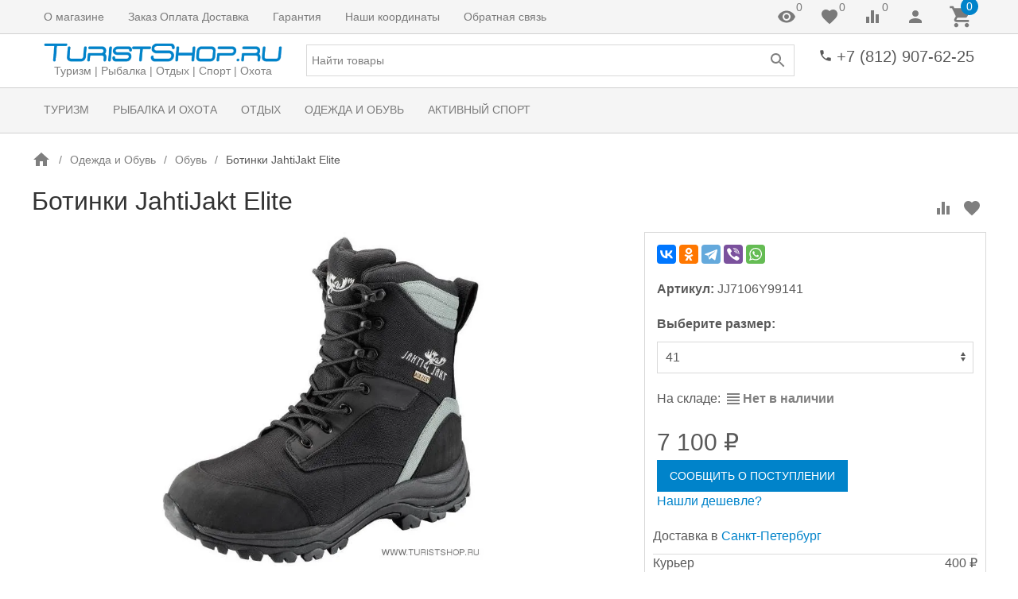

--- FILE ---
content_type: text/html; charset=utf-8
request_url: https://www.turistshop.ru/product/botinki-jahtijakt-elite/
body_size: 24853
content:

<!DOCTYPE html><html lang="ru"><head><title>Ботинки JahtiJakt Elite JJ7106Y99141, купить недорого цена 7 100 руб. Интернет-магазин TuristShop.ru</title><meta http-equiv="content-type" content="text/html; charset=UTF-8" /><meta http-equiv="x-ua-compatible" content="IE=edge" /><meta name="keywords" content="Купить Ботинки JahtiJakt Elite JJ7106Y99141 в интернет магазине TuristShop.ru из каталога Обувь по низкой стоимости, цена 7 100 руб. в наличии. Фото и отзывы покупателей, характеристики, доставка. Скидки. Покупка в кредит" /><meta name="description" content="Ботинки JahtiJakt Elite JJ7106Y99141, купить со скидкой по цене 7 100 руб. в интернет магазине TuristShop.ru в каталоге Обувь" /><meta name="viewport" content="width=device-width, initial-scale=1.0" /><link rel="shortcut icon" href="/favicon.ico" /><link href="https://www.turistshop.ru/blog/rss/" rel="alternate" type="application/rss+xml" title="TuristShop" /><!-- CSS --><style>.uk-preloader {position: fixed;left: 0;right: 0;top: 0;bottom: 0;z-index: 100500;background-color: rgba(255,255,255,0.9);}.uk-loader {position: absolute;top: 50%;left: 50%;width: 30px;height: 30px;border: solid 1px #e5e5e5;border-bottom-color: currentColor;border-radius: 50%;-webkit-will-change: transform;will-change: transform;-webkit-transform: translate3d(-50%, -50%, 0);transform: translate3d(-50%, -50%, 0);-webkit-transform-origin: center;transform-origin: center;-webkit-animation: loader 2s linear infinite;animation: loader 2s linear infinite;}@-webkit-keyframes loader {0% {-webkit-transform: translate3d(-50%, -50%, 0) rotate(0deg);transform: translate3d(-50%, -50%, 0) rotate(0deg);}100% {-webkit-transform: translate3d(-50%, -50%, 0) rotate(360deg);transform: translate3d(-50%, -50%, 0) rotate(360deg);}}@keyframes loader {0% {-webkit-transform: translate3d(-50%, -50%, 0) rotate(0deg);transform: translate3d(-50%, -50%, 0) rotate(0deg);}100% {-webkit-transform: translate3d(-50%, -50%, 0) rotate(360deg);transform: translate3d(-50%, -50%, 0) rotate(360deg);}}</style><link href="https://cdn.turistshop.ru/wa-data/public/site/themes/inspiration240223/theme.min.css?v1.0.7.89" rel="stylesheet" id="theme-css" data-leave /><link href="https://cdn.turistshop.ru/wa-data/public/site/themes/inspiration240223/theme.custom.css?v1.0.7.89" rel="preload" as="style" data-leave /><!-- plugin hook: '$wa->css()' -->
<!-- end plugin hook: '$wa->css()' --><!-- JS --><link href="https://cdn.turistshop.ru/wa-content/js/jquery/jquery-1.11.1.min.js" rel="preload" as="script" data-leave /><link href="https://cdn.turistshop.ru/wa-content/js/jquery/jquery-migrate-1.2.1.min.js" rel="preload" as="script" data-leave /><link href="https://cdn.turistshop.ru/wa-data/public/site/themes/inspiration240223/js/uikit/uikit.min.js?v3.5.6" rel="preload" as="script" data-leave /><link href="https://cdn.turistshop.ru/wa-data/public/site/themes/inspiration240223/js/uikit/uikit-theme.min.js?v1.0.7.89" rel="preload" as="script" data-leave /><link href="https://cdn.turistshop.ru/wa-data/public/site/themes/inspiration240223/theme.icons.min.js?v1.0.7.89" rel="preload" as="script" data-leave /><!-- plugin hook: '$wa->js()' -->

<!-- end plugin hook: '$wa->js()' --><!-- plugin hook: '$wa->head()' --><meta property="og:type" content="website">
<meta property="og:title" content="Ботинки JahtiJakt Elite JJ7106Y99141, купить недорого цена 7 100 руб. Интернет-магазин TuristShop.ru">
<meta property="og:description" content="Ботинки JahtiJakt Elite JJ7106Y99141, купить со скидкой по цене 7 100 руб. в интернет магазине TuristShop.ru в каталоге Обувь">
<meta property="og:image" content="https://cdn.turistshop.ru/wa-data/public/shop/products/69/28/2869/images/3603/3603.750x0.jpg">
<meta property="og:url" content="https://www.turistshop.ru/product/botinki-jahtijakt-elite/">
<meta property="product:price:amount" content="7100">
<meta property="product:price:currency" content="RUB">
<link rel="icon" href="/favicon.ico?v=1550785862" type="image/x-icon" /><link rel="apple-touch-icon" href="/apple-touch-icon.png?v=1550785761" /><!-- end plugin hook: '$wa->head()' -->
<!-- plugin hook: 'frontend_head' --><style>
    #addccplcopyright {
        color:transparent;
        height:1px;
        overflow:hidden;
        position:absolute;
        width:1px;
    }

</style>
<!--kmphonemaskvalidate ru.kmwa-->


<!/--kmphonemaskvalidate-->
		
		<link rel="canonical" href="https://www.turistshop.ru/product/botinki-jahtijakt-elite/"/><!-- end plugin hook: 'frontend_head' -->
</head><body data-uk-theme><div class="uk-preloader" data-uk-preloader=""><div class="uk-loader"></div></div><div class="uk-wrapper"><header class="globalheader"><!-- templates --><script type="text/html" id="tmpl-menu-more" data-leave><li class="uk-parent uk-menu-more"><a href="#"><span data-uk-icon='more_horiz'></span></a><ul></ul></li></script><script type="text/html" id="tmpl-menu-more-pages" data-leave><li class="uk-parent uk-menu-more"><a href="#">Еще</a><ul></ul></li></script><!-- end templates --><div class="uk-hidden@m"><div class="uk-bar-container uk-bar-muted uk-bar-small uk-bar-top" data-uk-sticky><div class="uk-bar uk-flex-middle"><div class="uk-bar-group "><a class="uk-menu-toggle uk-bar-toggle" href="#uk-menu-target" data-uk-toggle data-uk-icon="menu"></a><a class="uk-search-toggle uk-bar-toggle" href="#uk-search-target" data-uk-toggle data-uk-icon="search"></a><a class="uk-contacts-toggle uk-bar-toggle" href="#uk-contacts-target" data-uk-toggle data-uk-icon="phone"></a></div><div class="uk-bar-group uk-flex-center uk-width-expand"><div class="uk-bar-item uk-logo uk-logo-mobile"><a class="uk-link-reset" href="/"><img class="uk-logo-image" data-uk-img data-src="https://cdn.turistshop.ru/wa-data/public/site/themes/inspiration240223/img/logo-phone.png?v1673775451?v1.0.7.89" alt="" style="max-width:100px;max-height:40px;"></a></div></div><div class="uk-bar-group "><a class="uk-account-toggle uk-bar-toggle" href="/login/" data-uk-icon="person" data-uk-auth="media:@m" rel="nofollow"></a><a class="uk-cart-toggle uk-bar-toggle empty" href="/order/" data-uk-cart-toggle="animation: uk-slideshow-scale-out" data-uk-toggle="target: #uk-cart-target; mode: hover" rel="nofollow"><span class="uk-position-relative" data-uk-icon="icon: shopping_cart; ratio: 1.3333333334"><span class="cart-count uk-badge uk-border-circle uk-position-absolute uk-position-z-index" style="top:-8px;left:15px;">0</span></span></a></div></div></div></div><div class="uk-visible@m" data-uk-menu="align: top"><div class="uk-bar-container uk-bar-muted uk-bar-small uk-bar-top uk-position-relative uk-position-z-index"><div class="uk-container"><div class="uk-bar uk-flex-middle"><div class="uk-bar-group uk-width-expand"><div class="uk-width-expand uk-overflow-hidden"><ul class="uk-pages uk-bar-nav uk-menu-dropdown uk-menu-default" data-uk-menu-more><li class="brach-id-2"><a href="/1/">О магазине</a></li><li class="brach-id-3"><a href="/2/">Заказ Оплата Доставка</a></li><li class="brach-id-4"><a href="/4/">Гарантия</a></li><li class="brach-id-5"><a href="/3/">Наши координаты</a></li><li class="brach-id-42"><a href="/feedback/">Обратная связь</a></li></ul></div></div><div class="uk-bar-group "><a class="uk-viewed-toggle uk-bar-toggle uk-inactive" href="/search/?list=viewed" rel="nofollow"><span class="uk-position-relative" data-uk-icon="visibility"><span class="uk-viewed-count uk-position-absolute uk-position-z-index" style="top:0px;left:24px;">0</span></span></a><a class="uk-favorite-toggle uk-bar-toggle uk-inactive" href="/search/?list=favorite" rel="nofollow"><span class="uk-position-relative" data-uk-icon="favorite"><span class="uk-favorite-count uk-position-absolute uk-position-z-index" style="top:0px;left:24px;">0</span></span></a><a class="uk-compare-toggle uk-bar-toggle uk-inactive" href="/compare/" rel="nofollow"><span class="uk-position-relative" data-uk-icon="equalizer"><span class="uk-compare-count uk-position-absolute uk-position-z-index" style="top:0px;left:24px;">0</span></span></a><a class="uk-account-toggle uk-bar-toggle" href="/login/" data-uk-icon="person" data-uk-auth="media:@m" rel="nofollow"></a><a class="uk-cart-toggle uk-bar-toggle empty" href="/order/" data-uk-cart-toggle="animation: uk-slideshow-scale-out" data-uk-toggle="target: #uk-cart-target; mode: hover" rel="nofollow"><span class="uk-position-relative" data-uk-icon="icon: shopping_cart; ratio: 1.3333333334"><span class="cart-count uk-badge uk-border-circle uk-position-absolute uk-position-z-index" style="top:-8px;left:15px;">0</span></span></a></div></div></div></div><div class="uk-bar-container uk-bar-overlay-light uk-padding-small uk-padding-remove-horizontal"><div class="uk-container"><div class="uk-bar uk-flex-middle"><div class="uk-bar-group "><div class="uk-bar-item uk-logo"><a class="uk-link-reset" href="/"><div class="uk-child-width-1-1 uk-text-center"><div><img class="uk-logo-image" data-uk-img data-src="https://cdn.turistshop.ru/wa-data/public/site/themes/inspiration240223/img/logo.png?v1673775451?v1.0.7.89" alt="" style="max-width:300px;max-height:100px;"></div><div><div class="uk-logo-tagline uk-text-small uk-text-muted">Туризм | Рыбалка | Отдых | Спорт | Охота</div></div></div></a></div></div><div class="uk-bar-group uk-flex-center uk-width-expand"><div class="uk-bar-item uk-width-1-1"><form class="uk-search uk-search-default uk-width-1-1" action="/search/"><button class="uk-search-icon uk-search-icon-flip" data-uk-icon="search"></button><input class="uk-search-input" name="query" type="search" placeholder="Найти товары" value="" data-uk-autocomplete-search="url:/search/"></form></div></div><div class="uk-bar-group uk-flex-column "><div class="uk-bar-item"><div class="uk-phone uk-flex uk-flex-nowrap"><div><span class="uk-contact-icon" data-uk-icon="icon: phone; ratio: 0.75"></span></div><div><div class="ya-phone-1 uk-contact uk-link-reset uk-text-nowrap"><a href="tel:+78129076225">+7 (812) 907-62-25</a></div></div></div></div><div class="uk-bar-item uk-bar-item-divider-small"></div></div></div></div></div><div class="uk-bar-container uk-bar-muted uk-bar-medium uk-bar-middle"><div class="uk-container"><div class="uk-bar uk-flex-middle"><div class="uk-bar-group uk-width-1-1"><div class="uk-width-expand uk-overflow-hidden"><ul class="uk-categories uk-bar-nav uk-menu-dropdown uk-menu-default" data-uk-menu-more><li class="brach-id-663 uk-parent"><a href="/category/turizm/">Туризм</a><ul><li class="brach-id-556 uk-parent"><a href="/category/palatki/">Палатки</a><ul><li class="brach-id-619"><a href="/category/aksessuary-dlja-palatok/">Аксессуары для палаток</a></li></ul></li><li class="brach-id-649"><a href="/category/palatki-tentipi/">Палатки Tentipi</a></li><li class="brach-id-557"><a href="/category/tenty/">Тенты</a></li><li class="brach-id-558"><a href="/category/spalniki/">Спальники</a></li><li class="brach-id-570"><a href="/category/rjukzaki/">Рюкзаки</a></li><li class="brach-id-559 uk-parent"><a href="/category/gorelki/">Горелки</a><ul><li class="brach-id-560"><a href="/category/lampy/">Лампы</a></li><li class="brach-id-636"><a href="/category/ognivo/">Огниво</a></li><li class="brach-id-656"><a href="/category/zazhigalki/">Зажигалки</a></li><li class="brach-id-561"><a href="/category/gaz/">Газ</a></li><li class="brach-id-626"><a href="/category/suhoe-gorjuchee/">Сухое горючее</a></li><li class="brach-id-607"><a href="/category/etanol/">Жидкое топливо</a></li></ul></li><li class="brach-id-562 uk-parent"><a href="/category/matrasy/">Матрасы</a><ul><li class="brach-id-563"><a href="/category/samonaduvajushiesja-kovriki/">Самонадувающиеся коврики</a></li><li class="brach-id-566"><a href="/category/kovriki/">Коврики</a></li><li class="brach-id-567"><a href="/category/podushki/">Подушки</a></li></ul></li><li class="brach-id-635"><a href="/category/turisticheskaja-posuda/">Туристическая посуда</a></li><li class="brach-id-571 uk-parent"><a href="/category/termosy/">Термосы</a><ul><li class="brach-id-572"><a href="/category/fljagi/">Фляги</a></li></ul></li><li class="brach-id-577"><a href="/category/fonari/">Фонари</a></li><li class="brach-id-666"><a href="/category/sredstva-ot-komarov/">Средства от комаров</a></li></ul></li><li class="brach-id-664 uk-parent"><a href="/category/rybalka-i-okhota/">Рыбалка и Охота</a><ul><li class="brach-id-617"><a href="/category/palatki-dlja-rybalki-i-ohoty/">Палатки для рыбалки</a></li><li class="brach-id-580 uk-parent"><a href="/category/nozhi/">Ножи</a><ul><li class="brach-id-581"><a href="/category/machete/">Мачете</a></li><li class="brach-id-654"><a href="/category/tochilki-dlja-nozhej/">Точилки для ножей</a></li></ul></li><li class="brach-id-578"><a href="/category/mnogofunkcionalnyj-instrument/">Многофункциональный инструмент</a></li><li class="brach-id-592 uk-parent"><a href="/category/rybolovnye-snasti-i-tovary/">Рыболовные снасти и товары</a><ul><li class="brach-id-648"><a href="/category/grelki-dlja-ruk-i-nog/">Грелки для рук и ног</a></li><li class="brach-id-633"><a href="/category/snasti-dlja-rybalki/">Снасти для рыбалки</a></li><li class="brach-id-609"><a href="/category/vesy/">Весы</a></li><li class="brach-id-600"><a href="/category/rachevni-rakolovki/">Рачевни, раколовки</a></li><li class="brach-id-599"><a href="/category/podsaki-bagry/">Подсаки, багры, зажимы</a></li><li class="brach-id-598"><a href="/category/seti-rybolovnye/">Сети рыболовные</a></li><li class="brach-id-597"><a href="/category/sumki-chehly/">Сумки, чехлы</a></li><li class="brach-id-596"><a href="/category/jashiki-dlja-rybolovnyh-prinadlezhnostej/">Ящики, контейнеры</a></li><li class="brach-id-595"><a href="/category/tvistery/">Твистеры</a></li><li class="brach-id-594"><a href="/category/voblery/">Воблеры</a></li><li class="brach-id-593"><a href="/category/blesny/">Блесны</a></li></ul></li><li class="brach-id-620"><a href="/category/binokli-i-zritelnye-truby/">Бинокли и зрительные трубы</a></li><li class="brach-id-662"><a href="/category/kompasy/">Компасы</a></li><li class="brach-id-585 uk-parent"><a href="/category/telezhki-universalnye/">Тележки универсальные</a><ul><li class="brach-id-601"><a href="/category/kolesa-dlja-telezhek/">Колеса для тележек</a></li></ul></li><li class="brach-id-586 uk-parent"><a href="/category/oborudovanie-dlja-jaht-i-katerov/">Оборудование для лодок и катеров</a><ul><li class="brach-id-616"><a href="/category/tenty_l2/">Тенты</a></li><li class="brach-id-608"><a href="/category/oborudovanie-dlja-dvigatelej/">Оборудование для двигателей</a></li><li class="brach-id-667"><a href="/category/naduvnye-sidenya-pvkh/">Надувные сиденья ПВХ</a></li><li class="brach-id-611"><a href="/category/roliki-dlja-trejlerov/">Ролики для трейлеров</a></li><li class="brach-id-610"><a href="/category/toplivnye-baki/">Топливные баки</a></li><li class="brach-id-588"><a href="/category/krancy/">Кранцы</a></li><li class="brach-id-587"><a href="/category/lebedki/">Лебедки</a></li></ul></li><li class="brach-id-644"><a href="/category/spasatelnye-zhilety/">Спасательные жилеты</a></li><li class="brach-id-658"><a href="/category/parakord/">Паракорд</a></li><li class="brach-id-639"><a href="/category/germoupakovka/">Гермоупаковка</a></li><li class="brach-id-568"><a href="/category/nasosy/">Насосы</a></li><li class="brach-id-638"><a href="/category/naduvnye-lodki/">Надувные лодки</a></li></ul></li><li class="brach-id-665 uk-parent"><a href="/category/otdykh/">Отдых</a><ul><li class="brach-id-583"><a href="/category/grili/">Грили</a></li><li class="brach-id-591"><a href="/category/nozhovki-i-pily/">Ножовки и пилы</a></li><li class="brach-id-589"><a href="/category/topory/">Топоры</a></li><li class="brach-id-637"><a href="/category/lopaty/">Лопаты</a></li><li class="brach-id-582"><a href="/category/skladnaja-mebel/">Складная мебель</a></li><li class="brach-id-579"><a href="/category/nabory-dlja-piknika/">Наборы для пикника</a></li><li class="brach-id-575 uk-parent"><a href="/category/sumki-holodilniki/">Сумки-холодильники</a><ul><li class="brach-id-576"><a href="/category/akkumuljatory-holoda/">Аккумуляторы холода</a></li></ul></li><li class="brach-id-573 uk-parent"><a href="/category/avtomobilnye-holodilniki/">Автомобильные холодильники</a><ul><li class="brach-id-574"><a href="/category/aksessuary-dlja-avtomobilnyh-holodilnikov/">Аксессуары для автомобильных холодильников</a></li></ul></li><li class="brach-id-647"><a href="/category/gamaki/">Гамаки</a></li><li class="brach-id-584 uk-parent"><a href="/category/chemodany-i-sumki/">Чемоданы и сумки</a><ul><li class="brach-id-631"><a href="/category/aksessuary-dlja-puteshestvij/">Аксессуары для путешествий</a></li></ul></li><li class="brach-id-602 uk-parent"><a href="/category/avtoaksessuary/">Автоаксессуары</a><ul><li class="brach-id-603"><a href="/category/cepi-protivoskolzhenija/">Цепи противоскольжения</a></li><li class="brach-id-627"><a href="/category/braslety-protivoskolzhenija/">Браслеты противоскольжения</a></li><li class="brach-id-624"><a href="/category/tenty_xz/">Тенты</a></li><li class="brach-id-646"><a href="/category/avtomobilnye-kompressory/">Автомобильные компрессоры</a></li></ul></li><li class="brach-id-612 uk-parent"><a href="/category/motoekipirovka/">Мотоэкипировка</a><ul><li class="brach-id-640"><a href="/category/chehly/">Чехлы</a></li><li class="brach-id-613"><a href="/category/motoochki/">Мотоочки</a></li></ul></li><li class="brach-id-652 uk-parent"><a href="/category/aksessuary-dlja-velosipedov/">Аксессуары для велосипедов</a><ul><li class="brach-id-653"><a href="/category/velosumki-velorjukzaki/">Велосумки | Велорюкзаки | Велокорзины</a></li></ul></li></ul></li><li class="brach-id-621 uk-parent"><a href="/category/odezhda-dlja-rybolovov-ohotnikov-turistov/">Одежда и Обувь</a><ul><li class="brach-id-622"><a href="/category/termobele/">Термобелье</a></li><li class="brach-id-623"><a href="/category/verhnjaja-odezhda/">Верхняя одежда</a></li><li class="brach-id-645 uk-parent"><a href="/category/shapki/">Шапки</a><ul><li class="brach-id-668"><a href="/category/maski-zashchitnye/">Маски защитные</a></li></ul></li><li class="brach-id-675"><a href="/category/perchatki/">Перчатки</a></li><li class="brach-id-629 uk-active"><a href="/category/obuv/">Обувь</a></li></ul></li><li class="brach-id-604 uk-parent"><a href="/category/sportivnye-igry/">Активный спорт</a><ul><li class="brach-id-605"><a href="/category/petank/">Петанк</a></li><li class="brach-id-606"><a href="/category/kroket/">Крокет</a></li><li class="brach-id-625"><a href="/category/lapta/">Лапта</a></li><li class="brach-id-634"><a href="/category/finskie-gorodki/">Городки</a></li><li class="brach-id-643"><a href="/category/darts/">Дартс</a></li><li class="brach-id-614"><a href="/category/vozdushnye-zmei/">Воздушные змеи</a></li><li class="brach-id-630"><a href="/category/vorota-dlja-igry/">Ворота для игры</a></li><li class="brach-id-650"><a href="/category/kljushki-dlja-florbola/">Клюшки для флорбола</a></li><li class="brach-id-651"><a href="/category/palki-dlja-skandinavskoj-hodby-trekingovye-palki/">Палки для скандинавской ходьбы</a></li><li class="brach-id-660"><a href="/category/kacheli/">Качели</a></li><li class="brach-id-655"><a href="/category/begovely/">Беговелы</a></li><li class="brach-id-632"><a href="/category/finskie-sani/">Финские сани</a></li><li class="brach-id-642"><a href="/category/tovary-dlja-zhivotnyh/">Товары для животных</a></li></ul></li></ul></div></div></div></div></div><div class="uk-bar-container uk-bar-muted uk-bar-medium uk-bar-top uk-bar-sticky" data-uk-sticky="animation: uk-animation-slide-top"><div class="uk-container"><div class="uk-bar uk-flex-middle"><div class="uk-bar-group "><ul class="uk-categories uk-bar-nav uk-menu-dropdown uk-menu-icons"><li class="uk-parent"><a href="#">Категории</a><ul><li class="brach-id-663 uk-parent"><a href="/category/turizm/">Туризм</a><ul><li class="brach-id-556"><a href="/category/palatki/">Палатки</a></li><li class="brach-id-649"><a href="/category/palatki-tentipi/">Палатки Tentipi</a></li><li class="brach-id-557"><a href="/category/tenty/">Тенты</a></li><li class="brach-id-558"><a href="/category/spalniki/">Спальники</a></li><li class="brach-id-570"><a href="/category/rjukzaki/">Рюкзаки</a></li><li class="brach-id-559"><a href="/category/gorelki/">Горелки</a></li><li class="brach-id-562"><a href="/category/matrasy/">Матрасы</a></li><li class="brach-id-635"><a href="/category/turisticheskaja-posuda/">Туристическая посуда</a></li><li class="brach-id-571"><a href="/category/termosy/">Термосы</a></li><li class="brach-id-577"><a href="/category/fonari/">Фонари</a></li><li class="brach-id-666"><a href="/category/sredstva-ot-komarov/">Средства от комаров</a></li></ul></li><li class="brach-id-664 uk-parent"><a href="/category/rybalka-i-okhota/">Рыбалка и Охота</a><ul><li class="brach-id-617"><a href="/category/palatki-dlja-rybalki-i-ohoty/">Палатки для рыбалки</a></li><li class="brach-id-580"><a href="/category/nozhi/">Ножи</a></li><li class="brach-id-578"><a href="/category/mnogofunkcionalnyj-instrument/">Многофункциональный инструмент</a></li><li class="brach-id-592"><a href="/category/rybolovnye-snasti-i-tovary/">Рыболовные снасти и товары</a></li><li class="brach-id-620"><a href="/category/binokli-i-zritelnye-truby/">Бинокли и зрительные трубы</a></li><li class="brach-id-662"><a href="/category/kompasy/">Компасы</a></li><li class="brach-id-585"><a href="/category/telezhki-universalnye/">Тележки универсальные</a></li><li class="brach-id-586"><a href="/category/oborudovanie-dlja-jaht-i-katerov/">Оборудование для лодок и катеров</a></li><li class="brach-id-644"><a href="/category/spasatelnye-zhilety/">Спасательные жилеты</a></li><li class="brach-id-658"><a href="/category/parakord/">Паракорд</a></li><li class="brach-id-639"><a href="/category/germoupakovka/">Гермоупаковка</a></li><li class="brach-id-568"><a href="/category/nasosy/">Насосы</a></li><li class="brach-id-638"><a href="/category/naduvnye-lodki/">Надувные лодки</a></li></ul></li><li class="brach-id-665 uk-parent"><a href="/category/otdykh/">Отдых</a><ul><li class="brach-id-583"><a href="/category/grili/">Грили</a></li><li class="brach-id-591"><a href="/category/nozhovki-i-pily/">Ножовки и пилы</a></li><li class="brach-id-589"><a href="/category/topory/">Топоры</a></li><li class="brach-id-637"><a href="/category/lopaty/">Лопаты</a></li><li class="brach-id-582"><a href="/category/skladnaja-mebel/">Складная мебель</a></li><li class="brach-id-579"><a href="/category/nabory-dlja-piknika/">Наборы для пикника</a></li><li class="brach-id-575"><a href="/category/sumki-holodilniki/">Сумки-холодильники</a></li><li class="brach-id-573"><a href="/category/avtomobilnye-holodilniki/">Автомобильные холодильники</a></li><li class="brach-id-647"><a href="/category/gamaki/">Гамаки</a></li><li class="brach-id-584"><a href="/category/chemodany-i-sumki/">Чемоданы и сумки</a></li><li class="brach-id-602"><a href="/category/avtoaksessuary/">Автоаксессуары</a></li><li class="brach-id-612"><a href="/category/motoekipirovka/">Мотоэкипировка</a></li><li class="brach-id-652"><a href="/category/aksessuary-dlja-velosipedov/">Аксессуары для велосипедов</a></li></ul></li><li class="brach-id-621 uk-parent"><a href="/category/odezhda-dlja-rybolovov-ohotnikov-turistov/">Одежда и Обувь</a><ul><li class="brach-id-622"><a href="/category/termobele/">Термобелье</a></li><li class="brach-id-623"><a href="/category/verhnjaja-odezhda/">Верхняя одежда</a></li><li class="brach-id-645"><a href="/category/shapki/">Шапки</a></li><li class="brach-id-675"><a href="/category/perchatki/">Перчатки</a></li><li class="brach-id-629 uk-active"><a href="/category/obuv/">Обувь</a></li></ul></li><li class="brach-id-604 uk-parent"><a href="/category/sportivnye-igry/">Активный спорт</a><ul><li class="brach-id-605"><a href="/category/petank/">Петанк</a></li><li class="brach-id-606"><a href="/category/kroket/">Крокет</a></li><li class="brach-id-625"><a href="/category/lapta/">Лапта</a></li><li class="brach-id-634"><a href="/category/finskie-gorodki/">Городки</a></li><li class="brach-id-643"><a href="/category/darts/">Дартс</a></li><li class="brach-id-614"><a href="/category/vozdushnye-zmei/">Воздушные змеи</a></li><li class="brach-id-630"><a href="/category/vorota-dlja-igry/">Ворота для игры</a></li><li class="brach-id-650"><a href="/category/kljushki-dlja-florbola/">Клюшки для флорбола</a></li><li class="brach-id-651"><a href="/category/palki-dlja-skandinavskoj-hodby-trekingovye-palki/">Палки для скандинавской ходьбы</a></li><li class="brach-id-660"><a href="/category/kacheli/">Качели</a></li><li class="brach-id-655"><a href="/category/begovely/">Беговелы</a></li><li class="brach-id-632"><a href="/category/finskie-sani/">Финские сани</a></li><li class="brach-id-642"><a href="/category/tovary-dlja-zhivotnyh/">Товары для животных</a></li></ul></li></ul></li></ul></div><div class="uk-bar-group uk-width-expand"><div class="uk-bar-item uk-width-1-1"><form class="uk-search uk-search-default uk-width-1-1" action="/search/"><button class="uk-search-icon uk-search-icon-flip" data-uk-icon="search"></button><input class="uk-search-input" name="query" type="search" placeholder="Найти товары" value="" data-uk-autocomplete-search="url:/search/"></form></div></div><div class="uk-bar-group "><div class="uk-bar-item"><div class="uk-phone uk-flex uk-flex-nowrap"><div><span class="uk-contact-icon" data-uk-icon="icon: phone; ratio: 0.75"></span></div><div><div class="ya-phone-1 uk-contact uk-link-reset uk-text-nowrap"><a href="tel:+78129076225">+7 (812) 907-62-25</a></div></div></div></div><a class="uk-cart-toggle uk-bar-toggle empty" href="/order/" data-uk-cart-toggle="animation: uk-slideshow-scale-out" data-uk-toggle="target: #uk-cart-target; mode: hover" rel="nofollow"><span class="uk-position-relative" data-uk-icon="icon: shopping_cart; ratio: 1.3333333334"><span class="cart-count uk-badge uk-border-circle uk-position-absolute uk-position-z-index" style="top:-8px;left:15px;">0</span></span></a></div></div></div></div></div>

<!-- plugin hook: 'frontend_header' --><!-- end plugin hook: 'frontend_header' -->

</header><div class="maincontent uk-section uk-section-xsmall"><div class="container uk-container"><div id="page-content" class="uk-grid"><main class="content uk-content uk-width-expand" data-uk-height-viewport="expand: true"><div class="uk-panel uk-panel-box">
<div class="uk-margin"><div class="uk-slider uk-slider-container uk-position-relative uk-visible-toggle" data-uk-slider="finite: true; index: 2"><ul class="breadcrumbs uk-breadcrumb uk-slider-items uk-flex-nowrap"><li><a href="/"><span class="uk-text-bottom" data-uk-icon="home"></span></a></li><li><a href="/category/odezhda-dlja-rybolovov-ohotnikov-turistov/">Одежда и Обувь</a></li><li><a href="/category/obuv/">Обувь</a></li><li class="uk-active"><span>Ботинки JahtiJakt Elite</span></li></ul><div><button type="button" class="uk-position-center-left uk-hidden-hover" data-uk-slidenav-previous data-uk-slider-item="previous"></button><button type="button" class="uk-position-center-right uk-hidden-hover" data-uk-slidenav-next data-uk-slider-item="next"></button></div></div></div>

<article class="tm-product-page uk-product uk-product-unavailable" data-uk-compare data-uk-favorite><div class="uk-align-right uk-margin-small-top uk-margin-small-bottom uk-margin-remove-adjacent"><button class="tm-product-compare uk-product-compare uk-icon uk-icon-button" type="button" title="К сравнению" data-product-compare="2869" data-product-name="Ботинки JahtiJakt Elite" data-uk-icon="equalizer"></button><button class="tm-product-favorite uk-product-favorite uk-icon uk-icon-button" type="button" title="В избранное" data-product-favorite="2869" data-product-name="Ботинки JahtiJakt Elite" data-uk-icon="favorite"></button></div><h1 class="tm-product-page-title"><span class="uk-margin-small-right uk-product-name">Ботинки JahtiJakt Elite</span></h1><div class="uk-grid" data-uk-grid><div class="uk-width-expand@m"><div class="uk-grid" data-uk-grid data-uk-product-gallery data-uk-slideshow="animation: scale; ratio: 16:9; index: "><div class=" uk-width-1-1"><div class="uk-position-relative uk-visible-toggle"><ul class="uk-slideshow-items uk-text-center uk-height-1-1"><li data-id="3603"><span class="uk-inline uk-height-1-1"><!-- vertical centering fix --></span><a href="https://cdn.turistshop.ru/wa-data/public/shop/products/69/28/2869/images/3603/3603.970x0.jpg" data-caption="Ботинки JahtiJakt Elite" data-fancybox="d61d1391-d3a8-483a-9e5c-3f4c68b6297a" data-loop="true"><img class="uk-responsive-width uk-responsive-height" data-uk-img data-src="https://cdn.turistshop.ru/wa-data/public/shop/products/69/28/2869/images/3603/3603.750x0.jpg" alt="Ботинки JahtiJakt Elite" /></a></li></ul><a href="#" class="uk-slidenav-large uk-position-small uk-position-center-left uk-hidden-hover" data-uk-slidenav-previous data-uk-slideshow-item="previous"></a><a href="#" class="uk-slidenav-large uk-position-small uk-position-center-right uk-hidden-hover" data-uk-slidenav-next data-uk-slideshow-item="next"></a><div class="badge-wrapper uk-position-top-left"></div></div></div></div></div><div class="uk-width-large@m"><div class="uk-card uk-card-body uk-card-default"><div class="uk-panel uk-margin"> <div class="ya-share2" data-curtain data-services="vkontakte,odnoklassniki,telegram,viber,whatsapp"></div></div><form id="cart-form" class="uk-product-form" method="post" action="/cart/add/" data-uk-product="{&quot;services&quot;:{&quot;2236&quot;:[],&quot;2237&quot;:[],&quot;2238&quot;:[],&quot;2239&quot;:[],&quot;2240&quot;:[],&quot;2241&quot;:[],&quot;2242&quot;:[],&quot;2243&quot;:[],&quot;2244&quot;:[],&quot;2245&quot;:[],&quot;2246&quot;:[]},&quot;features&quot;:{&quot;5:40;&quot;:{&quot;id&quot;:2236,&quot;price&quot;:7100,&quot;available&quot;:false,&quot;image_id&quot;:0},&quot;5:41;&quot;:{&quot;id&quot;:2237,&quot;price&quot;:7100,&quot;available&quot;:false,&quot;image_id&quot;:0},&quot;5:42;&quot;:{&quot;id&quot;:2238,&quot;price&quot;:7100,&quot;available&quot;:false,&quot;image_id&quot;:0},&quot;5:43;&quot;:{&quot;id&quot;:2239,&quot;price&quot;:7100,&quot;available&quot;:false,&quot;image_id&quot;:0},&quot;5:44;&quot;:{&quot;id&quot;:2240,&quot;price&quot;:7100,&quot;available&quot;:false,&quot;image_id&quot;:0},&quot;5:45;&quot;:{&quot;id&quot;:2241,&quot;price&quot;:7100,&quot;available&quot;:false,&quot;image_id&quot;:0},&quot;5:46;&quot;:{&quot;id&quot;:2242,&quot;price&quot;:7100,&quot;available&quot;:false,&quot;image_id&quot;:0},&quot;5:47;&quot;:{&quot;id&quot;:2243,&quot;price&quot;:7100,&quot;available&quot;:false,&quot;image_id&quot;:0},&quot;5:48;&quot;:{&quot;id&quot;:2244,&quot;price&quot;:7100,&quot;available&quot;:false,&quot;image_id&quot;:0},&quot;5:49;&quot;:{&quot;id&quot;:2245,&quot;price&quot;:7100,&quot;available&quot;:false,&quot;image_id&quot;:0},&quot;5:50;&quot;:{&quot;id&quot;:2246,&quot;price&quot;:7100,&quot;available&quot;:false,&quot;image_id&quot;:0}},&quot;unavailable&quot;:true,&quot;firstAvailable&quot;:true,&quot;skus&quot;:{&quot;2236&quot;:{&quot;available&quot;:&quot;1&quot;,&quot;count&quot;:0},&quot;2237&quot;:{&quot;available&quot;:&quot;1&quot;,&quot;count&quot;:0},&quot;2238&quot;:{&quot;available&quot;:&quot;1&quot;,&quot;count&quot;:0},&quot;2239&quot;:{&quot;available&quot;:&quot;1&quot;,&quot;count&quot;:0},&quot;2240&quot;:{&quot;available&quot;:&quot;1&quot;,&quot;count&quot;:0},&quot;2241&quot;:{&quot;available&quot;:&quot;1&quot;,&quot;count&quot;:0},&quot;2242&quot;:{&quot;available&quot;:&quot;1&quot;,&quot;count&quot;:0},&quot;2243&quot;:{&quot;available&quot;:&quot;1&quot;,&quot;count&quot;:0},&quot;2244&quot;:{&quot;available&quot;:&quot;1&quot;,&quot;count&quot;:0},&quot;2245&quot;:{&quot;available&quot;:&quot;1&quot;,&quot;count&quot;:0},&quot;2246&quot;:{&quot;available&quot;:&quot;1&quot;,&quot;count&quot;:0}},&quot;effect&quot;:&quot;animationandnotification&quot;,&quot;viewed&quot;:30}" data-product-name="Ботинки JahtiJakt Elite"><input class="uk-margin-remove-adjacent" type="hidden" name="product_id" value="2869" /><div class="vendor-codes"><div class="sku-2236-vendor-code uk-margin-bottom" hidden><span class="uk-text-bold">Артикул: </span><span class="vendor-code">JJ7106Y99138</span></div><div class="sku-2237-vendor-code uk-margin-bottom" hidden><span class="uk-text-bold">Артикул: </span><span class="vendor-code">JJ7106Y99139</span></div><div class="sku-2238-vendor-code uk-margin-bottom" hidden><span class="uk-text-bold">Артикул: </span><span class="vendor-code">JJ7106Y99140</span></div><div class="sku-2239-vendor-code uk-margin-bottom"><span class="uk-text-bold">Артикул: </span><span class="vendor-code">JJ7106Y99141</span></div><div class="sku-2240-vendor-code uk-margin-bottom" hidden><span class="uk-text-bold">Артикул: </span><span class="vendor-code">JJ7106Y99142</span></div><div class="sku-2241-vendor-code uk-margin-bottom" hidden><span class="uk-text-bold">Артикул: </span><span class="vendor-code">JJ7106Y99143</span></div><div class="sku-2242-vendor-code uk-margin-bottom" hidden><span class="uk-text-bold">Артикул: </span><span class="vendor-code">JJ7106Y99144</span></div><div class="sku-2243-vendor-code uk-margin-bottom" hidden><span class="uk-text-bold">Артикул: </span><span class="vendor-code">JJ7106Y99145</span></div><div class="sku-2244-vendor-code uk-margin-bottom" hidden><span class="uk-text-bold">Артикул: </span><span class="vendor-code">JJ7106Y99146</span></div><div class="sku-2245-vendor-code uk-margin-bottom" hidden><span class="uk-text-bold">Артикул: </span><span class="vendor-code">JJ7106Y99147</span></div><div class="sku-2246-vendor-code uk-margin-bottom" hidden><span class="uk-text-bold">Артикул: </span><span class="vendor-code">JJ7106Y99148</span></div></div><div class="options uk-margin-bottom"><div class="uk-text-bold uk-margin-small">Выберите <span class="uk-text-lowercase">Размер</span>: </div><div class="option"><select class="sku-feature" name="features[5]" data-feature-id="5"><option value="40">38</option><option value="41">39</option><option value="42">40</option><option value="43" selected="selected">41</option><option value="44">42</option><option value="45">43</option><option value="46">44</option><option value="47">45</option><option value="48">46</option><option value="49">47</option><option value="50">48</option></select></div></div><div class="stocks tm-product-stocks uk-product-stocks uk-margin"><div class="sku-2236-stock" hidden>На складе: <span class="stock-none uk-text-bold uk-text-muted"><span class="uk-text-bottom" data-uk-icon="view_headline"></span>Нет в наличии</span><br></div><div class="sku-2237-stock" hidden>На складе: <span class="stock-none uk-text-bold uk-text-muted"><span class="uk-text-bottom" data-uk-icon="view_headline"></span>Нет в наличии</span><br></div><div class="sku-2238-stock" hidden>На складе: <span class="stock-none uk-text-bold uk-text-muted"><span class="uk-text-bottom" data-uk-icon="view_headline"></span>Нет в наличии</span><br></div><div class="sku-2239-stock">На складе: <span class="stock-none uk-text-bold uk-text-muted"><span class="uk-text-bottom" data-uk-icon="view_headline"></span>Нет в наличии</span><br></div><div class="sku-2240-stock" hidden>На складе: <span class="stock-none uk-text-bold uk-text-muted"><span class="uk-text-bottom" data-uk-icon="view_headline"></span>Нет в наличии</span><br></div><div class="sku-2241-stock" hidden>На складе: <span class="stock-none uk-text-bold uk-text-muted"><span class="uk-text-bottom" data-uk-icon="view_headline"></span>Нет в наличии</span><br></div><div class="sku-2242-stock" hidden>На складе: <span class="stock-none uk-text-bold uk-text-muted"><span class="uk-text-bottom" data-uk-icon="view_headline"></span>Нет в наличии</span><br></div><div class="sku-2243-stock" hidden>На складе: <span class="stock-none uk-text-bold uk-text-muted"><span class="uk-text-bottom" data-uk-icon="view_headline"></span>Нет в наличии</span><br></div><div class="sku-2244-stock" hidden>На складе: <span class="stock-none uk-text-bold uk-text-muted"><span class="uk-text-bottom" data-uk-icon="view_headline"></span>Нет в наличии</span><br></div><div class="sku-2245-stock" hidden>На складе: <span class="stock-none uk-text-bold uk-text-muted"><span class="uk-text-bottom" data-uk-icon="view_headline"></span>Нет в наличии</span><br></div><div class="sku-2246-stock" hidden>На складе: <span class="stock-none uk-text-bold uk-text-muted"><span class="uk-text-bottom" data-uk-icon="view_headline"></span>Нет в наличии</span><br></div><div class="sku-no-stock" hidden><!-- Unavailable for purchase --><span class="stock-none uk-text-bold uk-text-danger"><span class="uk-text-bottom" data-uk-icon="error"></span> Недоступен для покупки</span></div><div class="sku-no-available" hidden><!-- Temporarily unavailable --><span class="stock-critical uk-text-bold uk-text-danger"><span class="uk-text-bottom" data-uk-icon="error"></span> Временно недоступен</span></div></div><div class="pricing uk-text-large uk-margin-top"><span class="compare-at-price uk-compare-price uk-margin-small-right" data-compare-price="0" hidden>0 <span class="ruble">₽</span></span><span class="price uk-price" data-price="7100">7 100 <span class="ruble">₽</span></span></div><div class="uk-grid uk-grid-small uk-flex-middle uk-product-unavailable-hidden" data-uk-grid></div><!-- Кнопка уведомить о поступлении --><div class="uk-product-unavailable-visible">																																																																																															
	<span class="plugin_arrived-button custom is-product-page"><a href="javascript:void(0);">Сообщить о поступлении</a></span>
<div class="plugin_arrived-custom">
	<div class="plugin_arrived-box is-product-page" data-action="/arrivedAdd/">
		<div class="plugin_arrived-header">
			<div class="plugin_arrived-close" onClick="plugin_arrived_close();"></div>
			<span>Сообщить о поступлении товара</span>
		</div>
		<div class="plugin_arrived-body">
			<div class="plugin_arrived-success">
				<strong>Ваш запрос принят</strong>
<br /><br />Вы получите уведомление сразу после поступления данной позиции на склад.
<br /><span style="color: rgb(255, 0, 0);">При поступлении товара, цена может измениться.</span>
			</div>
			<div class="plugin_arrived-request">
				<div class="plugin_arrived-field">
					<div class="plugin_arrived-name required">Ваш E-Mail</div>
					<div class="plugin_arrived-value"><input type="text" name="email" value="" /></div>
				</div>												<div class="plugin_arrived-field">
					<div class="plugin_arrived-name">Актуальность</div>
					<div class="plugin_arrived-value">
						<select name="expiration">
							<option value="15">15 дней</option><option value="30">30 дней</option><option value="60">60 дней</option><option value="90">90 дней</option><option value="180">180 дней</option><option value="360">360 дней</option>						</select>
					</div>
				</div>
								<div class="plugin_arrived-field">
					<div class="plugin_arrived-name required not_bold"> - обязательно к заполнению</div>
				</div>
								<input type="hidden" name="plugin_arrived_pid" value="2869" />
				<input type="hidden" name="plugin_arrived_skuid" value="2239" />
				<div class="msg_errors"></div>
				<div class="plugin_arrived-field">
					<div class="plugin_arrived-value submit"><input type="submit" value="Уведомить меня" /><div class="plugin_arrived-loading">Проверка...</div></div>
				</div>
			</div>
		</div>
	</div>
</div></div><!-- Кнопка уведомить о поступлении --></form><!-- Плагин торговаться --><a href="#" class="haggle-button" data-product-id="2869" style="text-decoration: none;">Нашли дешевле?</a><!-- end Плагин торговаться --><!-- plugin hook: 'frontend_product.cart' --><div class="stek35-container">
    <div class="stek35-loading">
    <span style="font-size: 0.9em; color: #6c6c6c;">Получение информации о методах доставки </span>
    <img src="/wa-content/img/loading16.gif">
    </div>
</div>

<!-- end plugin hook: 'frontend_product.cart' --><!-- Иконки оплаты --><span data-uk-icon="credit_card"></span> <span>Безопасная <a href="/2/#punkt2" style="text-decoration: none;"target="_blank">оплата</a><img src="/wa-data/public/site/img/visa-mastercard-mir@2x.png" width="30" height="30" title="VISA/Mastercard/МИР"><img src="/wa-data/public/site/img/sber_original_20.png" width="30" height="30" title="СберБанк"><img src="/wa-data/public/site/img/yandexmoney@2x.png" width="30" height="30" title="ЮMoney"><img src="/wa-data/public/site/img/cash@2x.png" width="30" height="30" title="Наличные"></span><!-- Иконки оплаты --><!-- plugin hook: 'frontend_product.block_aux' --><div class="aux uk-product-aux"></div><!-- end plugin hook: 'frontend_product.block_aux' --></div></div><div class="uk-width-1-1"><div id="overview" class="product-info uk-panel"><ul class="product-nav uk-tab" data-uk-tab data-uk-product-overview><li class="uk-active"><a href="#product-description">Описание</a></li><li><a href="#product-features">Характеристики</a></li><li><a href="#product-reviews">Отзывы (<span class="reviews-count">0</span>)</a></li><!-- plugin hook: 'frontend_product.menu' --><!-- end plugin hook: 'frontend_product.menu' --></ul><div class="uk-switcher" id="product-tabs"><div id="product-description" class="description"><p>Ботинки JahtiJakt Elite.
<br>Ботинки для охоты и активного отдыха, водонепроницаемые и дышащие. 
<br>Мембрана AIR-TEX гарантирует надежную водонепроницаемость. 
<br>Наполнитель Thinsulate. 
<br>Верхняя часть ботинок изготовлена из прочного нейлона. Таким образом ваши ноги остаются сухими даже после долгой ходьбы. <br>Гасящая удар, прочная и гибкая структура подошвы. 
<br>Протектор на подошве улучшает сцепление на скользких поверхностях.
<br>Материалы: верх - нейлон, подошва - EVA/резина. 
<br>Проклеенные, усиленные швы.
<br>Производитель: "JahtiJakt" (Финляндия).
</p></div><div id="product-features"><table class="features uk-table uk-table-small uk-table-divider uk-table-middle"><tr><td class="name">Бренд</td><td class="value uk-text-break"><a href="/brand/Jahti-Jakt/" title="Jahti Jakt">Jahti Jakt</a></td></tr><tr><td class="name">Цвет</td><td class="value uk-text-break"><span style="white-space: nowrap;"><i class="icon16 color" style="background:#000000;"></i>черный</span></td></tr><tr><td class="name">Вес</td><td class="value uk-text-break">1.6 кг</td></tr><tr><td class="name">Размер</td><td class="value uk-text-break">38, 39, 40, 41, 42, 43, 44, 45, 46, 47, 48</td></tr></table></div><div id="product-reviews" data-url="/product/botinki-jahtijakt-elite/reviews/"></div></div><div class="uk-grid uk-grid-small uk-margin"><div>Теги:</div><div class="uk-width-expand"><ul id="product-tags" class="tags uk-subnav" style="margin-top: 3px;"><li><a href="/tag/%D0%9E%D0%B1%D1%83%D0%B2%D1%8C/">Обувь</a></li><li><a href="/tag/JahtiJakt/">JahtiJakt</a></li></ul></div></div><!-- plugin hook: 'frontend_product.block' --><!-- end plugin hook: 'frontend_product.block' --></div>
</div></div></article><div class="related tm-product-page-crossselling uk-panel uk-margin-large"><div class="uk-h3">Покупатели, которые приобрели Ботинки JahtiJakt Elite, также купили</div><div class="uk-position-relative uk-visible-toggle" data-uk-slider="clsActivated: false"><div class="uk-slider-container"><ul class="product-list uk-slider-items uk-products uk-products-slider-1 uk-grid uk-grid-small uk-child-width-1-2@s uk-child-width-1-3@m uk-child-width-1-4@l uk-child-width-1-5@xl" data-uk-grid data-uk-products="effect:animationandnotification" data-uk-compare data-uk-favorite><li><div class="uk-card uk-card-product uk-card-body uk-card-hover uk-transition-toggle"><form class="uk-product uk-product-form" method="post" action="/cart/add/" data-product-name="Складная походная пила JahtiJakt Trekking Saw"><input class="uk-margin-remove-adjacent" type="hidden" name="product_id" value="1827" /><div class="uk-cover-container uk-text-center uk-margin" style="height: 200px;"><span class="uk-inline uk-height-1-1"><!-- vertical centering fix --></span><a class="uk-link-reset" href="/product/skladnaja-pohodnaja-pila-jahtijakt-trekking-saw/" title="Складная походная пила JahtiJakt Trekking Saw"><img class="uk-product-image uk-responsive-width uk-responsive-height" data-uk-img data-src="https://cdn.turistshop.ru/wa-data/public/shop/products/27/18/1827/images/1271/1271.200x0.jpg" alt="Складная походная пила JahtiJakt Trekking Saw" style="max-height: 200px;" /></a></div><div class="uk-h4 uk-overflow-hidden uk-margin-small-bottom uk-margin-remove-top" style="height: 90px;"><a class="uk-product-name" href="/product/skladnaja-pohodnaja-pila-jahtijakt-trekking-saw/" title="Складная походная пила JahtiJakt Trekking Saw">Складная походная пила JahtiJakt Trekking Saw</a></div><div class="tm-product-pricing uk-product-pricing uk-margin-small-top"><span class="price tm-price uk-price" data-price="2896">2 896 <span class="ruble">₽</span></span></div><div class="tm-product-button uk-margin-small-top"><!-- Кнопка уведомить о поступлении --><span class="plugin_arrived-button custom"><a href="javascript:void(0);">Уведомить</a></span>
<div class="plugin_arrived-custom">
	<div class="plugin_arrived-box" data-action="/arrivedAdd/">
		<div class="plugin_arrived-header">
			<div class="plugin_arrived-close" onClick="plugin_arrived_close();"></div>
			<span>Сообщить о поступлении товара</span>
		</div>
		<div class="plugin_arrived-body">
			<div class="plugin_arrived-success">
				<strong>Ваш запрос принят</strong>
<br /><br />Вы получите уведомление сразу после поступления данной позиции на склад.
<br /><span style="color: rgb(255, 0, 0);">При поступлении товара, цена может измениться.</span>
			</div>
			<div class="plugin_arrived-request">
				<div class="plugin_arrived-field">
					<div class="plugin_arrived-name required">Ваш E-Mail</div>
					<div class="plugin_arrived-value"><input type="text" name="email" value="" /></div>
				</div>												<div class="plugin_arrived-field">
					<div class="plugin_arrived-name">Актуальность</div>
					<div class="plugin_arrived-value">
						<select name="expiration">
							<option value="15">15 дней</option><option value="30">30 дней</option><option value="60">60 дней</option><option value="90">90 дней</option><option value="180">180 дней</option><option value="360">360 дней</option>						</select>
					</div>
				</div>
								<div class="plugin_arrived-field">
					<div class="plugin_arrived-name required not_bold"> - обязательно к заполнению</div>
				</div>
								<input type="hidden" name="plugin_arrived_pid" value="1827" />
				<input type="hidden" name="plugin_arrived_skuid" value="1025" />
				<div class="msg_errors"></div>
				<div class="plugin_arrived-field">
					<div class="plugin_arrived-value submit"><input type="submit" value="Уведомить меня" /><div class="plugin_arrived-loading">Проверка...</div></div>
				</div>
			</div>
		</div>
	</div>
</div><!-- Кнопка уведомить о поступлении --></div><div class="badge-wrapper uk-position-top-left uk-position-medium"></div><div class="uk-position-top-right uk-position-medium"><button class="tm-product-compare uk-product-compare uk-icon uk-icon-button uk-transition-slide-top-small" type="button" title="К сравнению" data-product-compare="1827" data-product-name="Складная походная пила JahtiJakt Trekking Saw" data-uk-icon="equalizer"></button><button class="tm-product-favorite uk-product-favorite uk-icon uk-icon-button uk-transition-slide-top-small" type="button" title="В избранное" data-product-favorite="1827" data-product-name="Складная походная пила JahtiJakt Trekking Saw" data-uk-icon="favorite"></button></div></form></div></li><li><div class="uk-card uk-card-product uk-card-body uk-card-hover uk-transition-toggle"><form class="uk-product uk-product-form" method="post" action="/cart/add/" data-url="/product/kostyum-jahtijakt-forest-woman-brown/?cart=1&preview=1" data-product-name="Костюм JahtiJakt Forest woman brown"><input class="uk-margin-remove-adjacent" type="hidden" name="product_id" value="3805" /><div class="uk-cover-container uk-text-center uk-margin" style="height: 200px;"><span class="uk-inline uk-height-1-1"><!-- vertical centering fix --></span><a class="uk-link-reset" href="/product/kostyum-jahtijakt-forest-woman-brown/" title="Костюм JahtiJakt Forest woman brown"><img class="uk-product-image uk-responsive-width uk-responsive-height" data-uk-img data-src="https://cdn.turistshop.ru/wa-data/public/shop/products/05/38/3805/images/5929/5929.200x0.jpg" alt="Костюм JahtiJakt Forest woman brown" style="max-height: 200px;" /></a></div><div class="uk-h4 uk-overflow-hidden uk-margin-small-bottom uk-margin-remove-top" style="height: 90px;"><a class="uk-product-name" href="/product/kostyum-jahtijakt-forest-woman-brown/" title="Костюм JahtiJakt Forest woman brown">Костюм JahtiJakt Forest woman brown</a></div><div class="tm-product-pricing uk-product-pricing uk-margin-small-top"><span class="price tm-price uk-price" data-price="10788">10 788 <span class="ruble">₽</span></span></div><div class="tm-product-button uk-margin-small-top"><!-- Кнопка уведомить о поступлении --><span class="plugin_arrived-button custom"><a href="javascript:void(0);">Уведомить</a></span>
<div class="plugin_arrived-custom">
	<div class="plugin_arrived-box" data-action="/arrivedAdd/">
		<div class="plugin_arrived-header">
			<div class="plugin_arrived-close" onClick="plugin_arrived_close();"></div>
			<span>Сообщить о поступлении товара</span>
		</div>
		<div class="plugin_arrived-body">
			<div class="plugin_arrived-success">
				<strong>Ваш запрос принят</strong>
<br /><br />Вы получите уведомление сразу после поступления данной позиции на склад.
<br /><span style="color: rgb(255, 0, 0);">При поступлении товара, цена может измениться.</span>
			</div>
			<div class="plugin_arrived-request">
				<div class="plugin_arrived-field">
					<div class="plugin_arrived-name required">Ваш E-Mail</div>
					<div class="plugin_arrived-value"><input type="text" name="email" value="" /></div>
				</div>												<div class="plugin_arrived-field">
					<div class="plugin_arrived-name">Актуальность</div>
					<div class="plugin_arrived-value">
						<select name="expiration">
							<option value="15">15 дней</option><option value="30">30 дней</option><option value="60">60 дней</option><option value="90">90 дней</option><option value="180">180 дней</option><option value="360">360 дней</option>						</select>
					</div>
				</div>
								<div class="plugin_arrived-field">
					<div class="plugin_arrived-name required not_bold"> - обязательно к заполнению</div>
				</div>
								<input type="hidden" name="plugin_arrived_pid" value="3805" />
				<input type="hidden" name="plugin_arrived_skuid" value="4601" />
				<div class="msg_errors"></div>
				<div class="plugin_arrived-field">
					<div class="plugin_arrived-value submit"><input type="submit" value="Уведомить меня" /><div class="plugin_arrived-loading">Проверка...</div></div>
				</div>
			</div>
		</div>
	</div>
</div><!-- Кнопка уведомить о поступлении --></div><div class="badge-wrapper uk-position-top-left uk-position-medium"></div><div class="uk-position-top-right uk-position-medium"><button class="tm-product-compare uk-product-compare uk-icon uk-icon-button uk-transition-slide-top-small" type="button" title="К сравнению" data-product-compare="3805" data-product-name="Костюм JahtiJakt Forest woman brown" data-uk-icon="equalizer"></button><button class="tm-product-favorite uk-product-favorite uk-icon uk-icon-button uk-transition-slide-top-small" type="button" title="В избранное" data-product-favorite="3805" data-product-name="Костюм JahtiJakt Forest woman brown" data-uk-icon="favorite"></button></div></form></div></li></ul></div><div><button class="uk-position-center-left uk-position-small uk-hidden-hover uk-slidenav-large" type="button" data-uk-slidenav-previous data-uk-slider-item="previous"></button><button class="uk-position-center-right uk-position-small uk-hidden-hover uk-slidenav-large" type="button" data-uk-slidenav-next data-uk-slider-item="next"></button></div></div>
</div><div class="related tm-product-page-upselling uk-panel uk-margin-large"><div class="uk-h3">Рекомендуем посмотреть</div><div class="uk-position-relative uk-visible-toggle" data-uk-slider="clsActivated: false"><div class="uk-slider-container"><ul class="product-list uk-slider-items uk-products uk-products-slider-1 uk-grid uk-grid-small uk-child-width-1-2@s uk-child-width-1-3@m uk-child-width-1-4@l uk-child-width-1-5@xl" data-uk-grid data-uk-products="effect:animationandnotification" data-uk-compare data-uk-favorite><li><div class="uk-card uk-card-product uk-card-body uk-card-hover uk-transition-toggle"><form class="uk-product uk-product-form" method="post" action="/cart/add/" data-url="/product/dyshashchie-veydersy-envision-argo-plus/?cart=1&preview=1" data-product-name="Дышащие вейдерсы Envision Argo Plus"><input class="uk-margin-remove-adjacent" type="hidden" name="product_id" value="4403" /><div class="uk-cover-container uk-text-center uk-margin" style="height: 200px;"><span class="uk-inline uk-height-1-1"><!-- vertical centering fix --></span><a class="uk-link-reset" href="/product/dyshashchie-veydersy-envision-argo-plus/" title="Дышащие вейдерсы Envision Argo Plus"><img class="uk-product-image uk-responsive-width uk-responsive-height" data-uk-img data-src="https://cdn.turistshop.ru/wa-data/public/shop/products/03/44/4403/images/7660/7660.200x0.jpg" alt="Дышащие вейдерсы Envision Argo Plus" style="max-height: 200px;" /></a></div><div class="uk-h4 uk-overflow-hidden uk-margin-small-bottom uk-margin-remove-top" style="height: 90px;"><a class="uk-product-name" href="/product/dyshashchie-veydersy-envision-argo-plus/" title="Дышащие вейдерсы Envision Argo Plus">Дышащие вейдерсы Envision Argo Plus</a></div><div class="tm-product-pricing uk-product-pricing uk-margin-small-top"><span class="price tm-price uk-price" data-price="7105">7 105 <span class="ruble">₽</span></span></div><div class="tm-product-button uk-margin-small-top"><button class="uk-button uk-button-primary" type="submit">Параметры</button></div><div class="badge-wrapper uk-position-top-left uk-position-medium"></div><div class="uk-position-top-right uk-position-medium"><button class="tm-product-compare uk-product-compare uk-icon uk-icon-button uk-transition-slide-top-small" type="button" title="К сравнению" data-product-compare="4403" data-product-name="Дышащие вейдерсы Envision Argo Plus" data-uk-icon="equalizer"></button><button class="tm-product-favorite uk-product-favorite uk-icon uk-icon-button uk-transition-slide-top-small" type="button" title="В избранное" data-product-favorite="4403" data-product-name="Дышащие вейдерсы Envision Argo Plus" data-uk-icon="favorite"></button></div></form></div></li><li><div class="uk-card uk-card-product uk-card-body uk-card-hover uk-transition-toggle"><form class="uk-product uk-product-form" method="post" action="/cart/add/" data-product-name="Тележка для мотора весом до 100 кг"><input class="uk-margin-remove-adjacent" type="hidden" name="product_id" value="1033" /><div class="uk-cover-container uk-text-center uk-margin" style="height: 200px;"><span class="uk-inline uk-height-1-1"><!-- vertical centering fix --></span><a class="uk-link-reset" href="/product/1033/" title="Тележка для мотора весом до 100 кг"><img class="uk-product-image uk-responsive-width uk-responsive-height" data-uk-img data-src="https://cdn.turistshop.ru/wa-data/public/shop/products/33/10/1033/images/228/228.200x0.jpg" alt="Тележка для мотора весом до 100 кг" style="max-height: 200px;" /></a></div><div class="uk-h4 uk-overflow-hidden uk-margin-small-bottom uk-margin-remove-top" style="height: 90px;"><a class="uk-product-name" href="/product/1033/" title="Тележка для мотора весом до 100 кг">Тележка для мотора весом до 100 кг</a></div><div class="tm-product-pricing uk-product-pricing uk-margin-small-top"><span class="price tm-price uk-price" data-price="7085">7 085 <span class="ruble">₽</span></span></div><div class="tm-product-button uk-margin-small-top"><button class="uk-button uk-button-primary" type="submit">В корзину</button></div><div class="badge-wrapper uk-position-top-left uk-position-medium"></div><div class="uk-position-top-right uk-position-medium"><button class="tm-product-compare uk-product-compare uk-icon uk-icon-button uk-transition-slide-top-small" type="button" title="К сравнению" data-product-compare="1033" data-product-name="Тележка для мотора весом до 100 кг" data-uk-icon="equalizer"></button><button class="tm-product-favorite uk-product-favorite uk-icon uk-icon-button uk-transition-slide-top-small" type="button" title="В избранное" data-product-favorite="1033" data-product-name="Тележка для мотора весом до 100 кг" data-uk-icon="favorite"></button></div></form></div></li><li><div class="uk-card uk-card-product uk-card-body uk-card-hover uk-transition-toggle"><form class="uk-product uk-product-form" method="post" action="/cart/add/" data-product-name="Термос Stanley Classic Vacuum Bottle 1,9 литра"><input class="uk-margin-remove-adjacent" type="hidden" name="product_id" value="2957" /><div class="uk-cover-container uk-text-center uk-margin" style="height: 200px;"><span class="uk-inline uk-height-1-1"><!-- vertical centering fix --></span><a class="uk-link-reset" href="/product/termos-stanley-classic-vacuum-bottle-19-litra/" title="Термос Stanley Classic Vacuum Bottle 1,9 литра"><img class="uk-product-image uk-responsive-width uk-responsive-height" data-uk-img data-src="https://cdn.turistshop.ru/wa-data/public/shop/products/57/29/2957/images/3824/3824.200x0.jpg" alt="Термос Stanley Classic Vacuum Bottle 1,9 литра" style="max-height: 200px;" /></a></div><div class="uk-h4 uk-overflow-hidden uk-margin-small-bottom uk-margin-remove-top" style="height: 90px;"><a class="uk-product-name" href="/product/termos-stanley-classic-vacuum-bottle-19-litra/" title="Термос Stanley Classic Vacuum Bottle 1,9 литра">Термос Stanley Classic Vacuum Bottle 1,9 литра</a></div><div class="tm-product-pricing uk-product-pricing uk-margin-small-top"><span class="price tm-price uk-price" data-price="7085">7 085 <span class="ruble">₽</span></span></div><div class="tm-product-button uk-margin-small-top"><button class="uk-button uk-button-primary" type="submit">В корзину</button></div><div class="badge-wrapper uk-position-top-left uk-position-medium"></div><div class="uk-position-top-right uk-position-medium"><button class="tm-product-compare uk-product-compare uk-icon uk-icon-button uk-transition-slide-top-small" type="button" title="К сравнению" data-product-compare="2957" data-product-name="Термос Stanley Classic Vacuum Bottle 1,9 литра" data-uk-icon="equalizer"></button><button class="tm-product-favorite uk-product-favorite uk-icon uk-icon-button uk-transition-slide-top-small" type="button" title="В избранное" data-product-favorite="2957" data-product-name="Термос Stanley Classic Vacuum Bottle 1,9 литра" data-uk-icon="favorite"></button></div></form></div></li><li><div class="uk-card uk-card-product uk-card-body uk-card-hover uk-transition-toggle"><form class="uk-product uk-product-form" method="post" action="/cart/add/" data-product-name="Точильный набор Lansky Ceramic Deluxe "><input class="uk-margin-remove-adjacent" type="hidden" name="product_id" value="3112" /><div class="uk-cover-container uk-text-center uk-margin" style="height: 200px;"><span class="uk-inline uk-height-1-1"><!-- vertical centering fix --></span><a class="uk-link-reset" href="/product/tochilnyy-nabor-lansky-ceramic-deluxe/" title="Точильный набор Lansky Ceramic Deluxe "><img class="uk-product-image uk-responsive-width uk-responsive-height" data-uk-img data-src="https://cdn.turistshop.ru/wa-data/public/shop/products/12/31/3112/images/4215/4215.200x0.jpg" alt="Точильный набор Lansky Ceramic Deluxe " style="max-height: 200px;" /></a></div><div class="uk-h4 uk-overflow-hidden uk-margin-small-bottom uk-margin-remove-top" style="height: 90px;"><a class="uk-product-name" href="/product/tochilnyy-nabor-lansky-ceramic-deluxe/" title="Точильный набор Lansky Ceramic Deluxe ">Точильный набор Lansky Ceramic Deluxe </a></div><div class="tm-product-pricing uk-product-pricing uk-margin-small-top"><span class="price tm-price uk-price" data-price="7085">7 085 <span class="ruble">₽</span></span></div><div class="tm-product-button uk-margin-small-top"><button class="uk-button uk-button-primary" type="submit">В корзину</button></div><div class="badge-wrapper uk-position-top-left uk-position-medium"></div><div class="uk-position-top-right uk-position-medium"><button class="tm-product-compare uk-product-compare uk-icon uk-icon-button uk-transition-slide-top-small" type="button" title="К сравнению" data-product-compare="3112" data-product-name="Точильный набор Lansky Ceramic Deluxe " data-uk-icon="equalizer"></button><button class="tm-product-favorite uk-product-favorite uk-icon uk-icon-button uk-transition-slide-top-small" type="button" title="В избранное" data-product-favorite="3112" data-product-name="Точильный набор Lansky Ceramic Deluxe " data-uk-icon="favorite"></button></div></form></div></li><li><div class="uk-card uk-card-product uk-card-body uk-card-hover uk-transition-toggle"><form class="uk-product uk-product-form" method="post" action="/cart/add/" data-product-name="Чемодан на колесах 60 литров"><input class="uk-margin-remove-adjacent" type="hidden" name="product_id" value="2423" /><div class="uk-cover-container uk-text-center uk-margin" style="height: 200px;"><span class="uk-inline uk-height-1-1"><!-- vertical centering fix --></span><a class="uk-link-reset" href="/product/chemodan-na-kolesah-60-litrov/" title="Чемодан на колесах 60 литров"><img class="uk-product-image uk-responsive-width uk-responsive-height" data-uk-img data-src="https://cdn.turistshop.ru/wa-data/public/shop/products/23/24/2423/images/2545/2545.200x0.jpg" alt="Чемодан на колесах 60 литров" style="max-height: 200px;" /></a></div><div class="uk-h4 uk-overflow-hidden uk-margin-small-bottom uk-margin-remove-top" style="height: 90px;"><a class="uk-product-name" href="/product/chemodan-na-kolesah-60-litrov/" title="Чемодан на колесах 60 литров">Чемодан на колесах 60 литров</a></div><div class="tm-product-pricing uk-product-pricing uk-margin-small-top"><span class="price tm-price uk-price" data-price="7194">7 194 <span class="ruble">₽</span></span></div><div class="tm-product-button uk-margin-small-top"><button class="uk-button uk-button-primary" type="submit">В корзину</button></div><div class="badge-wrapper uk-position-top-left uk-position-medium"></div><div class="uk-position-top-right uk-position-medium"><button class="tm-product-compare uk-product-compare uk-icon uk-icon-button uk-transition-slide-top-small" type="button" title="К сравнению" data-product-compare="2423" data-product-name="Чемодан на колесах 60 литров" data-uk-icon="equalizer"></button><button class="tm-product-favorite uk-product-favorite uk-icon uk-icon-button uk-transition-slide-top-small" type="button" title="В избранное" data-product-favorite="2423" data-product-name="Чемодан на колесах 60 литров" data-uk-icon="favorite"></button></div></form></div></li><li><div class="uk-card uk-card-product uk-card-body uk-card-hover uk-transition-toggle"><form class="uk-product uk-product-form" method="post" action="/cart/add/" data-product-name="Рюкзак Norfin NEWEREST 65"><input class="uk-margin-remove-adjacent" type="hidden" name="product_id" value="3280" /><div class="uk-cover-container uk-text-center uk-margin" style="height: 200px;"><span class="uk-inline uk-height-1-1"><!-- vertical centering fix --></span><a class="uk-link-reset" href="/product/ryukzak-norfin-newerest-65/" title="Рюкзак Norfin NEWEREST 65"><img class="uk-product-image uk-responsive-width uk-responsive-height" data-uk-img data-src="https://cdn.turistshop.ru/wa-data/public/shop/products/80/32/3280/images/4564/4564.200x0.jpg" alt="Рюкзак Norfin NEWEREST 65" style="max-height: 200px;" /></a></div><div class="uk-h4 uk-overflow-hidden uk-margin-small-bottom uk-margin-remove-top" style="height: 90px;"><a class="uk-product-name" href="/product/ryukzak-norfin-newerest-65/" title="Рюкзак Norfin NEWEREST 65">Рюкзак Norfin NEWEREST 65</a></div><div class="tm-product-pricing uk-product-pricing uk-margin-small-top"><span class="price tm-price uk-price" data-price="7006">7 006 <span class="ruble">₽</span></span></div><div class="tm-product-button uk-margin-small-top"><button class="uk-button uk-button-primary" type="submit">В корзину</button></div><div class="badge-wrapper uk-position-top-left uk-position-medium"></div><div class="uk-position-top-right uk-position-medium"><button class="tm-product-compare uk-product-compare uk-icon uk-icon-button uk-transition-slide-top-small" type="button" title="К сравнению" data-product-compare="3280" data-product-name="Рюкзак Norfin NEWEREST 65" data-uk-icon="equalizer"></button><button class="tm-product-favorite uk-product-favorite uk-icon uk-icon-button uk-transition-slide-top-small" type="button" title="В избранное" data-product-favorite="3280" data-product-name="Рюкзак Norfin NEWEREST 65" data-uk-icon="favorite"></button></div></form></div></li><li><div class="uk-card uk-card-product uk-card-body uk-card-hover uk-transition-toggle"><form class="uk-product uk-product-form" method="post" action="/cart/add/" data-product-name="Велопарковка для пяти велосипедов"><input class="uk-margin-remove-adjacent" type="hidden" name="product_id" value="4177" /><div class="uk-cover-container uk-text-center uk-margin" style="height: 200px;"><span class="uk-inline uk-height-1-1"><!-- vertical centering fix --></span><a class="uk-link-reset" href="/product/veloparkovka-dlya-pyati-velosipedov/" title="Велопарковка для пяти велосипедов"><img class="uk-product-image uk-responsive-width uk-responsive-height" data-uk-img data-src="https://cdn.turistshop.ru/wa-data/public/shop/products/77/41/4177/images/7052/7052.200x0.jpg" alt="Велопарковка для пяти велосипедов" style="max-height: 200px;" /></a></div><div class="uk-h4 uk-overflow-hidden uk-margin-small-bottom uk-margin-remove-top" style="height: 90px;"><a class="uk-product-name" href="/product/veloparkovka-dlya-pyati-velosipedov/" title="Велопарковка для пяти велосипедов">Велопарковка для пяти велосипедов</a></div><div class="tm-product-pricing uk-product-pricing uk-margin-small-top"><span class="price tm-price uk-price" data-price="7194">7 194 <span class="ruble">₽</span></span></div><div class="tm-product-button uk-margin-small-top"><button class="uk-button uk-button-primary" type="submit">В корзину</button></div><div class="badge-wrapper uk-position-top-left uk-position-medium"></div><div class="uk-position-top-right uk-position-medium"><button class="tm-product-compare uk-product-compare uk-icon uk-icon-button uk-transition-slide-top-small" type="button" title="К сравнению" data-product-compare="4177" data-product-name="Велопарковка для пяти велосипедов" data-uk-icon="equalizer"></button><button class="tm-product-favorite uk-product-favorite uk-icon uk-icon-button uk-transition-slide-top-small" type="button" title="В избранное" data-product-favorite="4177" data-product-name="Велопарковка для пяти велосипедов" data-uk-icon="favorite"></button></div></form></div></li><li><div class="uk-card uk-card-product uk-card-body uk-card-hover uk-transition-toggle"><form class="uk-product uk-product-form" method="post" action="/cart/add/" data-product-name="Спальный мешок Maverick SPORTMAN 5"><input class="uk-margin-remove-adjacent" type="hidden" name="product_id" value="3156" /><div class="uk-cover-container uk-text-center uk-margin" style="height: 200px;"><span class="uk-inline uk-height-1-1"><!-- vertical centering fix --></span><a class="uk-link-reset" href="/product/spalnyy-meshok-maverick-sportman-5/" title="Спальный мешок Maverick SPORTMAN 5"><img class="uk-product-image uk-responsive-width uk-responsive-height" data-uk-img data-src="https://cdn.turistshop.ru/wa-data/public/shop/products/56/31/3156/images/4301/4301.200x0.jpg" alt="Спальный мешок Maverick SPORTMAN 5" style="max-height: 200px;" /></a></div><div class="uk-h4 uk-overflow-hidden uk-margin-small-bottom uk-margin-remove-top" style="height: 90px;"><a class="uk-product-name" href="/product/spalnyy-meshok-maverick-sportman-5/" title="Спальный мешок Maverick SPORTMAN 5">Спальный мешок Maverick SPORTMAN 5</a></div><div class="tm-product-pricing uk-product-pricing uk-margin-small-top"><span class="price tm-price uk-price" data-price="7195">7 195 <span class="ruble">₽</span></span></div><div class="tm-product-button uk-margin-small-top"><button class="uk-button uk-button-primary" type="submit">В корзину</button></div><div class="badge-wrapper uk-position-top-left uk-position-medium"></div><div class="uk-position-top-right uk-position-medium"><button class="tm-product-compare uk-product-compare uk-icon uk-icon-button uk-transition-slide-top-small" type="button" title="К сравнению" data-product-compare="3156" data-product-name="Спальный мешок Maverick SPORTMAN 5" data-uk-icon="equalizer"></button><button class="tm-product-favorite uk-product-favorite uk-icon uk-icon-button uk-transition-slide-top-small" type="button" title="В избранное" data-product-favorite="3156" data-product-name="Спальный мешок Maverick SPORTMAN 5" data-uk-icon="favorite"></button></div></form></div></li><li><div class="uk-card uk-card-product uk-card-body uk-card-hover uk-transition-toggle"><form class="uk-product uk-product-form" method="post" action="/cart/add/" data-product-name="Охотничий набор HuntingSet 3000 Orange"><input class="uk-margin-remove-adjacent" type="hidden" name="product_id" value="3867" /><div class="uk-cover-container uk-text-center uk-margin" style="height: 200px;"><span class="uk-inline uk-height-1-1"><!-- vertical centering fix --></span><a class="uk-link-reset" href="/product/3867/" title="Охотничий набор HuntingSet 3000 Orange"><img class="uk-product-image uk-responsive-width uk-responsive-height" data-uk-img data-src="https://cdn.turistshop.ru/wa-data/public/shop/products/67/38/3867/images/6185/6185.200x0.jpg" alt="Охотничий набор HuntingSet 3000 Orange" style="max-height: 200px;" /></a></div><div class="uk-h4 uk-overflow-hidden uk-margin-small-bottom uk-margin-remove-top" style="height: 90px;"><a class="uk-product-name" href="/product/3867/" title="Охотничий набор HuntingSet 3000 Orange">Охотничий набор HuntingSet 3000 Orange</a></div><div class="tm-product-pricing uk-product-pricing uk-margin-small-top"><span class="price tm-price uk-price" data-price="7001">7 001 <span class="ruble">₽</span></span></div><div class="tm-product-button uk-margin-small-top"><button class="uk-button uk-button-primary" type="submit">В корзину</button></div><div class="badge-wrapper uk-position-top-left uk-position-medium"></div><div class="uk-position-top-right uk-position-medium"><button class="tm-product-compare uk-product-compare uk-icon uk-icon-button uk-transition-slide-top-small" type="button" title="К сравнению" data-product-compare="3867" data-product-name="Охотничий набор HuntingSet 3000 Orange" data-uk-icon="equalizer"></button><button class="tm-product-favorite uk-product-favorite uk-icon uk-icon-button uk-transition-slide-top-small" type="button" title="В избранное" data-product-favorite="3867" data-product-name="Охотничий набор HuntingSet 3000 Orange" data-uk-icon="favorite"></button></div></form></div></li><li><div class="uk-card uk-card-product uk-card-body uk-card-hover uk-transition-toggle"><form class="uk-product uk-product-form" method="post" action="/cart/add/" data-product-name="Тент транспортировочный для лодки, катера с длиной 518-579 см., и шириной 243 см"><input class="uk-margin-remove-adjacent" type="hidden" name="product_id" value="1112" /><div class="uk-cover-container uk-text-center uk-margin" style="height: 200px;"><span class="uk-inline uk-height-1-1"><!-- vertical centering fix --></span><a class="uk-link-reset" href="/product/tent-transportirovochnyj-dlja-lodki-katera_wg/" title="Тент транспортировочный для лодки, катера с длиной 518-579 см., и шириной 243 см"><img class="uk-product-image uk-responsive-width uk-responsive-height" data-uk-img data-src="https://cdn.turistshop.ru/wa-data/public/shop/products/12/11/1112/images/6575/6575.200x0.jpg" alt="Тент транспортировочный для лодки, катера с длиной 518-579 см., и шириной 243 см" style="max-height: 200px;" /></a></div><div class="uk-h4 uk-overflow-hidden uk-margin-small-bottom uk-margin-remove-top" style="height: 90px;"><a class="uk-product-name" href="/product/tent-transportirovochnyj-dlja-lodki-katera_wg/" title="Тент транспортировочный для лодки, катера с длиной 518-579 см., и шириной 243 см">Тент транспортировочный для лодки, катера с длиной 518-579 см., и шириной 243 см</a></div><div class="tm-product-pricing uk-product-pricing uk-margin-small-top"><span class="price tm-price uk-price" data-price="6976">6 976 <span class="ruble">₽</span></span></div><div class="tm-product-button uk-margin-small-top"><button class="uk-button uk-button-primary" type="submit">В корзину</button></div><div class="badge-wrapper uk-position-top-left uk-position-medium"></div><div class="uk-position-top-right uk-position-medium"><button class="tm-product-compare uk-product-compare uk-icon uk-icon-button uk-transition-slide-top-small" type="button" title="К сравнению" data-product-compare="1112" data-product-name="Тент транспортировочный для лодки, катера с длиной 518-579 см., и шириной 243 см" data-uk-icon="equalizer"></button><button class="tm-product-favorite uk-product-favorite uk-icon uk-icon-button uk-transition-slide-top-small" type="button" title="В избранное" data-product-favorite="1112" data-product-name="Тент транспортировочный для лодки, катера с длиной 518-579 см., и шириной 243 см" data-uk-icon="favorite"></button></div></form></div></li></ul></div><div><button class="uk-position-center-left uk-position-small uk-hidden-hover uk-slidenav-large" type="button" data-uk-slidenav-previous data-uk-slider-item="previous"></button><button class="uk-position-center-right uk-position-small uk-hidden-hover uk-slidenav-large" type="button" data-uk-slidenav-next data-uk-slider-item="next"></button></div></div>
</div><!-- templates --><script type="text/html" id="tmpl-attached-invalid-count" data-leave>Можно загрузить не больше 10 фотографий.</script><script type="text/html" id="tmpl-attached-invalid-post" data-leave>Общий размер выбранных файлов не должен превышать %%post%%КБ.</script><script type="text/html" id="tmpl-attached-invalid-mime" data-leave>Unsupported image type. Use PNG, GIF and JPEG image files only.</script><script type="text/html" id="tmpl-attached-invalid-name" data-leave>Неверное имя файла: %%name%%</script><script type="text/html" id="tmpl-attached-invalid-size" data-leave>Размер каждого файла не должен превышать %%size%%КБ.</script><script type="text/html" id="tmpl-attached" data-leave><div><div class="uk-inline"><a class="uk-attached-remove uk-position-top-right uk-position-small uk-position-z-index" data-uk-close></a><div class="uk-attached-preview uk-inline uk-width-small uk-height-small"></div><div class="uk-margin-small uk-width-small"><a onclick="this.hidden = true" data-uk-toggle="+*">Добавить описание</a><textarea placeholder="Введите описание" data-attached-param="images_data[%%index%%][description]" hidden></textarea></div></div></div></script><script type="text/html" id="tmpl-attached-image" data-leave><div class="uk-position-cover uk-background-cover" style="background-image: url(%%src%%);"></div></script><script type="text/html" id="tmpl-attached-default" data-leave><div class="uk-position-center uk-text-center"><span data-uk-icon="icon: attach_file"></span><div class="uk-text-small uk-text-muted">%%name%%</div></div></script><!-- end templates -->
</div></main></div></div>
</div><footer class="globalfooter"><!-- plugin hook: 'frontend_footer' --><!--kmphonemaskvalidate ru.kmwa-->
<!--/kmphonemaskvalidate-->
<!-- end plugin hook: 'frontend_footer' --><div class="uk-bar-container uk-bar-secondary uk-padding-small uk-padding-remove-horizontal uk-bar-bottom"><div class="uk-container"><div class="uk-bar uk-flex-top uk-flex-wrap" data-uk-margin="margin: uk-bar-margin"><div class="uk-bar-group uk-width-expand@s"><div class="uk-bar-item"><ul class="uk-pages uk-subnav uk-bar-subnav uk-margin-remove-bottom" data-uk-margin="margin: uk-bar-subnav-margin"><li class="brach-id-2"><a href="/1/">О магазине</a></li><li class="brach-id-3"><a href="/2/">Заказ Оплата Доставка</a></li><li class="brach-id-4"><a href="/4/">Гарантия</a></li><li class="brach-id-5"><a href="/3/">Наши координаты</a></li><li class="brach-id-42"><a href="/feedback/">Обратная связь</a></li><li class="brach-id-63"><a href="/44/">Поставщикам</a></li><li><a href="/prices/">Прайс-лист</a></li></ul></div></div><div class="uk-bar-group uk-width-auto@s uk-visible@m"><div class="uk-bar-item"><ul class="uk-apps uk-subnav uk-bar-subnav uk-margin-remove-bottom" data-uk-margin="margin: uk-bar-subnav-margin"><li class="brach-id-/ uk-active"><a href="/">Магазин</a></li><li class="brach-id-/blog/"><a href="/blog/">Блог / Новости</a></li></ul></div></div></div></div></div><div class="uk-bar-container uk-bar-secondary uk-bar-bottom uk-padding-small uk-padding-remove-horizontal"><div class="uk-container"><div class="uk-bar uk-flex-middle uk-flex-wrap" data-uk-margin="margin: uk-bar-margin"><div class="uk-bar-group uk-width-auto@s"><div class="uk-bar-item"><div class="uk-phone uk-flex uk-flex-nowrap"><div><span class="uk-contact-icon" data-uk-icon="icon: phone; ratio: 0.75"></span></div><div><div class="ya-phone-1 uk-contact uk-link-reset uk-text-nowrap"><a href="tel:+78129076225">+7 (812) 907-62-25</a></div></div></div></div></div><div class="uk-bar-group uk-width-auto@s uk-visible@m"></div><div class="uk-bar-group uk-width-auto@s"><div class="uk-bar-item"><div class="uk-email uk-flex uk-flex-nowrap"><div><span class="uk-contact-icon" data-uk-icon="icon: mail_outline; ratio: 0.75"></span></div><div><div class="ya-email-1 uk-contact uk-link-reset uk-text-nowrap"><a href="mailto:info@turistshop.ru">info@turistshop.ru</a></div></div></div></div></div><div class="uk-bar-group uk-width-expand@s uk-flex-right@s"><aside class="uk-bar-item"><div class="uk-counters uk-panel"><noindex><!--LiveInternet counter--><a href="https://www.liveinternet.ru/click" target="_blank"><img id="licntF76D" width="31" height="31" style="border:0" title="LiveInternet" src="[data-uri]" alt=""/></a><!--/LiveInternet--></noindex></div></aside><div class="uk-bar-item"><ul class="uk-networks uk-subnav uk-bar-subnav uk-margin-remove-bottom" data-uk-margin="margin: uk-bar-subnav-margin"><li><a class="vk" href="https://vk.com/turistshop" title="ВКонтакте" rel="nofollow noopener noreferrer" target="_blank" data-uk-icon="icon: vk; ratio: 1"></a></li><li><a class="youtube" href="https://www.youtube.com/channel/UC2_byuapmV12Y9zJqReRIPw" title="Youtube" rel="nofollow noopener noreferrer" target="_blank" data-uk-icon="icon: youtube; ratio: 1"></a></li></ul></div></div></div></div></div><div class="uk-bar-container uk-bar-secondary uk-bar-medium uk-bar-bottom"><div class="uk-container"><div class="uk-bar uk-flex-middle"><div class="uk-bar-group uk-width-expand@s"><div class="uk-bar-item"><span class="uk-copyright">&copy; 2006 - 2026 TuristShop <a href="/14/" style="color: #CCCCCC; text-decoration: none">All rights reserved</a></span></div></div><div class="uk-bar-group uk-width-3-5@s uk-visible@m"><div class="uk-bar-item"><div class="uk-note uk-panel">При использовании материалов с сайта обязательно указание прямой ссылки на источник</div></div></div></div></div></div>


</footer></div><script type="text/html" id="tmpl-cart-offcanvas-item"><div class="uk-cart-item uk-grid uk-grid-small uk-flex-top" data-id="-1"><div class="uk-width-1-6 uk-visible@m"><a class="uk-link-reset uk-inline uk-margin-small-top" href="/" title=""><img class="uk-cart-item-image" data-uk-img data-src="https://cdn.turistshop.ru/wa-data/public/site/themes/inspiration240223/img/dummy96.png" alt="" /></a></div><div class="uk-width-expand"><a class="uk-cart-item-name" href="/"></a><div class="uk-text-nowrap"><div class="uk-button-group uk-margin-small-right"><a class="uk-link-muted uk-flex uk-flex-middle uk-padding-xsmall-right uk-padding-xsmall-left uk-visible@m" href="javascript:void(0);" data-cart-quantity-item="false" data-uk-icon="icon:remove;ratio:0.75"></a><input class="uk-cart-item-quantity uk-input uk-form-small uk-form-width-xsmall uk-text-center" type="text" value="1"><a class="uk-link-muted uk-flex uk-flex-middle uk-padding-xsmall-right uk-padding-xsmall-left uk-visible@m" href="javascript:void(0);" data-cart-quantity-item="true" data-uk-icon="icon:add;ratio:0.75"></a></div><span class="price uk-inline-block uk-text-nowrap">0 <span class="ruble">₽</span></span></div></div><div><button class="uk-cart-item-delete" type="button" title="Удалить из корзины" data-uk-close></button></div></div></script><div id="uk-cart-target" class="uk-dropdown uk-cart uk-cart-empty uk-cart-discount-empty uk-cart-affiliate-discount-empty" data-uk-dropdown="toggle: .uk-cart-target; delay-show: 300; delay-hide: 50; pos: bottom-right" data-uk-cart-offcanvas="url: /cart/; animation: uk-animation-slide-right-small"><div class="uk-cart-empty-hidden"><div class="uk-height-max-medium uk-cart-items uk-padding-small-right uk-padding-small-bottom" style="overflow-y: scroll;"></div></div><div class="uk-cart-empty-hidden"><hr class="uk-margin-small"><div class="uk-margin-small uk-text-small uk-cart-discount-empty-hidden">Скидка<span class="cart-discount uk-float-right">&minus; 0 <span class="ruble">₽</span></span></div><div class="uk-margin-small uk-text-small uk-cart-affiliate-discount-empty-hidden">Партнерская скидка<span class="affiliate-discount uk-float-right">&minus; 0 <span class="ruble">₽</span></span></div><div class="uk-margin-small">Итого<span class="cart-total uk-text-bold uk-float-right">0 <span class="ruble">₽</span></span></div><hr class="uk-margin-small"><div class="uk-text-center"><a class="uk-button uk-button-primary uk-width-1-1" href="/order/" data-uk-button>Перейти в корзину</a></div></div><div class="uk-cart-empty-visible"><p class="uk-text-center uk-margin-remove">Ваша корзина пуста.</p></div></div><div id="uk-categories-target" class="uk-offcanvas" data-uk-offcanvas="overlay: true"><div class="uk-offcanvas-bar uk-padding-remove-vertical" data-uk-menu><button class="uk-offcanvas-close uk-position-top-right uk-position-small" type="button" data-uk-close></button><ul class="uk-nav uk-nav-default uk-menu-accordion uk-menu-default uk-menu-parent-icon"><li class="uk-nav-header">Категории</li><li class="brach-id-663 uk-parent"><a href="/category/turizm/">Туризм</a><ul><li class="brach-id-556 uk-parent"><a href="/category/palatki/">Палатки</a><ul><li class="brach-id-619"><a href="/category/aksessuary-dlja-palatok/">Аксессуары для палаток</a></li></ul></li><li class="brach-id-649"><a href="/category/palatki-tentipi/">Палатки Tentipi</a></li><li class="brach-id-557"><a href="/category/tenty/">Тенты</a></li><li class="brach-id-558"><a href="/category/spalniki/">Спальники</a></li><li class="brach-id-570"><a href="/category/rjukzaki/">Рюкзаки</a></li><li class="brach-id-559 uk-parent"><a href="/category/gorelki/">Горелки</a><ul><li class="brach-id-560"><a href="/category/lampy/">Лампы</a></li><li class="brach-id-636"><a href="/category/ognivo/">Огниво</a></li><li class="brach-id-656"><a href="/category/zazhigalki/">Зажигалки</a></li><li class="brach-id-561"><a href="/category/gaz/">Газ</a></li><li class="brach-id-626"><a href="/category/suhoe-gorjuchee/">Сухое горючее</a></li><li class="brach-id-607"><a href="/category/etanol/">Жидкое топливо</a></li></ul></li><li class="brach-id-562 uk-parent"><a href="/category/matrasy/">Матрасы</a><ul><li class="brach-id-563"><a href="/category/samonaduvajushiesja-kovriki/">Самонадувающиеся коврики</a></li><li class="brach-id-566"><a href="/category/kovriki/">Коврики</a></li><li class="brach-id-567"><a href="/category/podushki/">Подушки</a></li></ul></li><li class="brach-id-635"><a href="/category/turisticheskaja-posuda/">Туристическая посуда</a></li><li class="brach-id-571 uk-parent"><a href="/category/termosy/">Термосы</a><ul><li class="brach-id-572"><a href="/category/fljagi/">Фляги</a></li></ul></li><li class="brach-id-577"><a href="/category/fonari/">Фонари</a></li><li class="brach-id-666"><a href="/category/sredstva-ot-komarov/">Средства от комаров</a></li></ul></li><li class="brach-id-664 uk-parent"><a href="/category/rybalka-i-okhota/">Рыбалка и Охота</a><ul><li class="brach-id-617"><a href="/category/palatki-dlja-rybalki-i-ohoty/">Палатки для рыбалки</a></li><li class="brach-id-580 uk-parent"><a href="/category/nozhi/">Ножи</a><ul><li class="brach-id-581"><a href="/category/machete/">Мачете</a></li><li class="brach-id-654"><a href="/category/tochilki-dlja-nozhej/">Точилки для ножей</a></li></ul></li><li class="brach-id-578"><a href="/category/mnogofunkcionalnyj-instrument/">Многофункциональный инструмент</a></li><li class="brach-id-592 uk-parent"><a href="/category/rybolovnye-snasti-i-tovary/">Рыболовные снасти и товары</a><ul><li class="brach-id-648"><a href="/category/grelki-dlja-ruk-i-nog/">Грелки для рук и ног</a></li><li class="brach-id-633"><a href="/category/snasti-dlja-rybalki/">Снасти для рыбалки</a></li><li class="brach-id-609"><a href="/category/vesy/">Весы</a></li><li class="brach-id-600"><a href="/category/rachevni-rakolovki/">Рачевни, раколовки</a></li><li class="brach-id-599"><a href="/category/podsaki-bagry/">Подсаки, багры, зажимы</a></li><li class="brach-id-598"><a href="/category/seti-rybolovnye/">Сети рыболовные</a></li><li class="brach-id-597"><a href="/category/sumki-chehly/">Сумки, чехлы</a></li><li class="brach-id-596"><a href="/category/jashiki-dlja-rybolovnyh-prinadlezhnostej/">Ящики, контейнеры</a></li><li class="brach-id-595"><a href="/category/tvistery/">Твистеры</a></li><li class="brach-id-594"><a href="/category/voblery/">Воблеры</a></li><li class="brach-id-593"><a href="/category/blesny/">Блесны</a></li></ul></li><li class="brach-id-620"><a href="/category/binokli-i-zritelnye-truby/">Бинокли и зрительные трубы</a></li><li class="brach-id-662"><a href="/category/kompasy/">Компасы</a></li><li class="brach-id-585 uk-parent"><a href="/category/telezhki-universalnye/">Тележки универсальные</a><ul><li class="brach-id-601"><a href="/category/kolesa-dlja-telezhek/">Колеса для тележек</a></li></ul></li><li class="brach-id-586 uk-parent"><a href="/category/oborudovanie-dlja-jaht-i-katerov/">Оборудование для лодок и катеров</a><ul><li class="brach-id-616"><a href="/category/tenty_l2/">Тенты</a></li><li class="brach-id-608"><a href="/category/oborudovanie-dlja-dvigatelej/">Оборудование для двигателей</a></li><li class="brach-id-667"><a href="/category/naduvnye-sidenya-pvkh/">Надувные сиденья ПВХ</a></li><li class="brach-id-611"><a href="/category/roliki-dlja-trejlerov/">Ролики для трейлеров</a></li><li class="brach-id-610"><a href="/category/toplivnye-baki/">Топливные баки</a></li><li class="brach-id-588"><a href="/category/krancy/">Кранцы</a></li><li class="brach-id-587"><a href="/category/lebedki/">Лебедки</a></li></ul></li><li class="brach-id-644"><a href="/category/spasatelnye-zhilety/">Спасательные жилеты</a></li><li class="brach-id-658"><a href="/category/parakord/">Паракорд</a></li><li class="brach-id-639"><a href="/category/germoupakovka/">Гермоупаковка</a></li><li class="brach-id-568"><a href="/category/nasosy/">Насосы</a></li><li class="brach-id-638"><a href="/category/naduvnye-lodki/">Надувные лодки</a></li></ul></li><li class="brach-id-665 uk-parent"><a href="/category/otdykh/">Отдых</a><ul><li class="brach-id-583"><a href="/category/grili/">Грили</a></li><li class="brach-id-591"><a href="/category/nozhovki-i-pily/">Ножовки и пилы</a></li><li class="brach-id-589"><a href="/category/topory/">Топоры</a></li><li class="brach-id-637"><a href="/category/lopaty/">Лопаты</a></li><li class="brach-id-582"><a href="/category/skladnaja-mebel/">Складная мебель</a></li><li class="brach-id-579"><a href="/category/nabory-dlja-piknika/">Наборы для пикника</a></li><li class="brach-id-575 uk-parent"><a href="/category/sumki-holodilniki/">Сумки-холодильники</a><ul><li class="brach-id-576"><a href="/category/akkumuljatory-holoda/">Аккумуляторы холода</a></li></ul></li><li class="brach-id-573 uk-parent"><a href="/category/avtomobilnye-holodilniki/">Автомобильные холодильники</a><ul><li class="brach-id-574"><a href="/category/aksessuary-dlja-avtomobilnyh-holodilnikov/">Аксессуары для автомобильных холодильников</a></li></ul></li><li class="brach-id-647"><a href="/category/gamaki/">Гамаки</a></li><li class="brach-id-584 uk-parent"><a href="/category/chemodany-i-sumki/">Чемоданы и сумки</a><ul><li class="brach-id-631"><a href="/category/aksessuary-dlja-puteshestvij/">Аксессуары для путешествий</a></li></ul></li><li class="brach-id-602 uk-parent"><a href="/category/avtoaksessuary/">Автоаксессуары</a><ul><li class="brach-id-603"><a href="/category/cepi-protivoskolzhenija/">Цепи противоскольжения</a></li><li class="brach-id-627"><a href="/category/braslety-protivoskolzhenija/">Браслеты противоскольжения</a></li><li class="brach-id-624"><a href="/category/tenty_xz/">Тенты</a></li><li class="brach-id-646"><a href="/category/avtomobilnye-kompressory/">Автомобильные компрессоры</a></li></ul></li><li class="brach-id-612 uk-parent"><a href="/category/motoekipirovka/">Мотоэкипировка</a><ul><li class="brach-id-640"><a href="/category/chehly/">Чехлы</a></li><li class="brach-id-613"><a href="/category/motoochki/">Мотоочки</a></li></ul></li><li class="brach-id-652 uk-parent"><a href="/category/aksessuary-dlja-velosipedov/">Аксессуары для велосипедов</a><ul><li class="brach-id-653"><a href="/category/velosumki-velorjukzaki/">Велосумки | Велорюкзаки | Велокорзины</a></li></ul></li></ul></li><li class="brach-id-621 uk-parent"><a href="/category/odezhda-dlja-rybolovov-ohotnikov-turistov/">Одежда и Обувь</a><ul><li class="brach-id-622"><a href="/category/termobele/">Термобелье</a></li><li class="brach-id-623"><a href="/category/verhnjaja-odezhda/">Верхняя одежда</a></li><li class="brach-id-645 uk-parent"><a href="/category/shapki/">Шапки</a><ul><li class="brach-id-668"><a href="/category/maski-zashchitnye/">Маски защитные</a></li></ul></li><li class="brach-id-675"><a href="/category/perchatki/">Перчатки</a></li><li class="brach-id-629 uk-active"><a href="/category/obuv/">Обувь</a></li></ul></li><li class="brach-id-604 uk-parent"><a href="/category/sportivnye-igry/">Активный спорт</a><ul><li class="brach-id-605"><a href="/category/petank/">Петанк</a></li><li class="brach-id-606"><a href="/category/kroket/">Крокет</a></li><li class="brach-id-625"><a href="/category/lapta/">Лапта</a></li><li class="brach-id-634"><a href="/category/finskie-gorodki/">Городки</a></li><li class="brach-id-643"><a href="/category/darts/">Дартс</a></li><li class="brach-id-614"><a href="/category/vozdushnye-zmei/">Воздушные змеи</a></li><li class="brach-id-630"><a href="/category/vorota-dlja-igry/">Ворота для игры</a></li><li class="brach-id-650"><a href="/category/kljushki-dlja-florbola/">Клюшки для флорбола</a></li><li class="brach-id-651"><a href="/category/palki-dlja-skandinavskoj-hodby-trekingovye-palki/">Палки для скандинавской ходьбы</a></li><li class="brach-id-660"><a href="/category/kacheli/">Качели</a></li><li class="brach-id-655"><a href="/category/begovely/">Беговелы</a></li><li class="brach-id-632"><a href="/category/finskie-sani/">Финские сани</a></li><li class="brach-id-642"><a href="/category/tovary-dlja-zhivotnyh/">Товары для животных</a></li></ul></li></ul></div></div><div id="uk-menu-target" class="uk-offcanvas" data-uk-offcanvas="overlay: true"><div class="uk-offcanvas-bar uk-padding-remove-vertical" data-uk-menu><button class="uk-offcanvas-close uk-position-top-right uk-position-small" type="button" data-uk-close></button><ul class="uk-nav uk-nav-default uk-menu-accordion uk-menu-default uk-menu-parent-icon"><li class="uk-nav-header">Категории</li><li class="brach-id-663 uk-parent"><a href="/category/turizm/">Туризм</a><ul><li class="brach-id-556 uk-parent"><a href="/category/palatki/">Палатки</a><ul><li class="brach-id-619"><a href="/category/aksessuary-dlja-palatok/">Аксессуары для палаток</a></li></ul></li><li class="brach-id-649"><a href="/category/palatki-tentipi/">Палатки Tentipi</a></li><li class="brach-id-557"><a href="/category/tenty/">Тенты</a></li><li class="brach-id-558"><a href="/category/spalniki/">Спальники</a></li><li class="brach-id-570"><a href="/category/rjukzaki/">Рюкзаки</a></li><li class="brach-id-559 uk-parent"><a href="/category/gorelki/">Горелки</a><ul><li class="brach-id-560"><a href="/category/lampy/">Лампы</a></li><li class="brach-id-636"><a href="/category/ognivo/">Огниво</a></li><li class="brach-id-656"><a href="/category/zazhigalki/">Зажигалки</a></li><li class="brach-id-561"><a href="/category/gaz/">Газ</a></li><li class="brach-id-626"><a href="/category/suhoe-gorjuchee/">Сухое горючее</a></li><li class="brach-id-607"><a href="/category/etanol/">Жидкое топливо</a></li></ul></li><li class="brach-id-562 uk-parent"><a href="/category/matrasy/">Матрасы</a><ul><li class="brach-id-563"><a href="/category/samonaduvajushiesja-kovriki/">Самонадувающиеся коврики</a></li><li class="brach-id-566"><a href="/category/kovriki/">Коврики</a></li><li class="brach-id-567"><a href="/category/podushki/">Подушки</a></li></ul></li><li class="brach-id-635"><a href="/category/turisticheskaja-posuda/">Туристическая посуда</a></li><li class="brach-id-571 uk-parent"><a href="/category/termosy/">Термосы</a><ul><li class="brach-id-572"><a href="/category/fljagi/">Фляги</a></li></ul></li><li class="brach-id-577"><a href="/category/fonari/">Фонари</a></li><li class="brach-id-666"><a href="/category/sredstva-ot-komarov/">Средства от комаров</a></li></ul></li><li class="brach-id-664 uk-parent"><a href="/category/rybalka-i-okhota/">Рыбалка и Охота</a><ul><li class="brach-id-617"><a href="/category/palatki-dlja-rybalki-i-ohoty/">Палатки для рыбалки</a></li><li class="brach-id-580 uk-parent"><a href="/category/nozhi/">Ножи</a><ul><li class="brach-id-581"><a href="/category/machete/">Мачете</a></li><li class="brach-id-654"><a href="/category/tochilki-dlja-nozhej/">Точилки для ножей</a></li></ul></li><li class="brach-id-578"><a href="/category/mnogofunkcionalnyj-instrument/">Многофункциональный инструмент</a></li><li class="brach-id-592 uk-parent"><a href="/category/rybolovnye-snasti-i-tovary/">Рыболовные снасти и товары</a><ul><li class="brach-id-648"><a href="/category/grelki-dlja-ruk-i-nog/">Грелки для рук и ног</a></li><li class="brach-id-633"><a href="/category/snasti-dlja-rybalki/">Снасти для рыбалки</a></li><li class="brach-id-609"><a href="/category/vesy/">Весы</a></li><li class="brach-id-600"><a href="/category/rachevni-rakolovki/">Рачевни, раколовки</a></li><li class="brach-id-599"><a href="/category/podsaki-bagry/">Подсаки, багры, зажимы</a></li><li class="brach-id-598"><a href="/category/seti-rybolovnye/">Сети рыболовные</a></li><li class="brach-id-597"><a href="/category/sumki-chehly/">Сумки, чехлы</a></li><li class="brach-id-596"><a href="/category/jashiki-dlja-rybolovnyh-prinadlezhnostej/">Ящики, контейнеры</a></li><li class="brach-id-595"><a href="/category/tvistery/">Твистеры</a></li><li class="brach-id-594"><a href="/category/voblery/">Воблеры</a></li><li class="brach-id-593"><a href="/category/blesny/">Блесны</a></li></ul></li><li class="brach-id-620"><a href="/category/binokli-i-zritelnye-truby/">Бинокли и зрительные трубы</a></li><li class="brach-id-662"><a href="/category/kompasy/">Компасы</a></li><li class="brach-id-585 uk-parent"><a href="/category/telezhki-universalnye/">Тележки универсальные</a><ul><li class="brach-id-601"><a href="/category/kolesa-dlja-telezhek/">Колеса для тележек</a></li></ul></li><li class="brach-id-586 uk-parent"><a href="/category/oborudovanie-dlja-jaht-i-katerov/">Оборудование для лодок и катеров</a><ul><li class="brach-id-616"><a href="/category/tenty_l2/">Тенты</a></li><li class="brach-id-608"><a href="/category/oborudovanie-dlja-dvigatelej/">Оборудование для двигателей</a></li><li class="brach-id-667"><a href="/category/naduvnye-sidenya-pvkh/">Надувные сиденья ПВХ</a></li><li class="brach-id-611"><a href="/category/roliki-dlja-trejlerov/">Ролики для трейлеров</a></li><li class="brach-id-610"><a href="/category/toplivnye-baki/">Топливные баки</a></li><li class="brach-id-588"><a href="/category/krancy/">Кранцы</a></li><li class="brach-id-587"><a href="/category/lebedki/">Лебедки</a></li></ul></li><li class="brach-id-644"><a href="/category/spasatelnye-zhilety/">Спасательные жилеты</a></li><li class="brach-id-658"><a href="/category/parakord/">Паракорд</a></li><li class="brach-id-639"><a href="/category/germoupakovka/">Гермоупаковка</a></li><li class="brach-id-568"><a href="/category/nasosy/">Насосы</a></li><li class="brach-id-638"><a href="/category/naduvnye-lodki/">Надувные лодки</a></li></ul></li><li class="brach-id-665 uk-parent"><a href="/category/otdykh/">Отдых</a><ul><li class="brach-id-583"><a href="/category/grili/">Грили</a></li><li class="brach-id-591"><a href="/category/nozhovki-i-pily/">Ножовки и пилы</a></li><li class="brach-id-589"><a href="/category/topory/">Топоры</a></li><li class="brach-id-637"><a href="/category/lopaty/">Лопаты</a></li><li class="brach-id-582"><a href="/category/skladnaja-mebel/">Складная мебель</a></li><li class="brach-id-579"><a href="/category/nabory-dlja-piknika/">Наборы для пикника</a></li><li class="brach-id-575 uk-parent"><a href="/category/sumki-holodilniki/">Сумки-холодильники</a><ul><li class="brach-id-576"><a href="/category/akkumuljatory-holoda/">Аккумуляторы холода</a></li></ul></li><li class="brach-id-573 uk-parent"><a href="/category/avtomobilnye-holodilniki/">Автомобильные холодильники</a><ul><li class="brach-id-574"><a href="/category/aksessuary-dlja-avtomobilnyh-holodilnikov/">Аксессуары для автомобильных холодильников</a></li></ul></li><li class="brach-id-647"><a href="/category/gamaki/">Гамаки</a></li><li class="brach-id-584 uk-parent"><a href="/category/chemodany-i-sumki/">Чемоданы и сумки</a><ul><li class="brach-id-631"><a href="/category/aksessuary-dlja-puteshestvij/">Аксессуары для путешествий</a></li></ul></li><li class="brach-id-602 uk-parent"><a href="/category/avtoaksessuary/">Автоаксессуары</a><ul><li class="brach-id-603"><a href="/category/cepi-protivoskolzhenija/">Цепи противоскольжения</a></li><li class="brach-id-627"><a href="/category/braslety-protivoskolzhenija/">Браслеты противоскольжения</a></li><li class="brach-id-624"><a href="/category/tenty_xz/">Тенты</a></li><li class="brach-id-646"><a href="/category/avtomobilnye-kompressory/">Автомобильные компрессоры</a></li></ul></li><li class="brach-id-612 uk-parent"><a href="/category/motoekipirovka/">Мотоэкипировка</a><ul><li class="brach-id-640"><a href="/category/chehly/">Чехлы</a></li><li class="brach-id-613"><a href="/category/motoochki/">Мотоочки</a></li></ul></li><li class="brach-id-652 uk-parent"><a href="/category/aksessuary-dlja-velosipedov/">Аксессуары для велосипедов</a><ul><li class="brach-id-653"><a href="/category/velosumki-velorjukzaki/">Велосумки | Велорюкзаки | Велокорзины</a></li></ul></li></ul></li><li class="brach-id-621 uk-parent"><a href="/category/odezhda-dlja-rybolovov-ohotnikov-turistov/">Одежда и Обувь</a><ul><li class="brach-id-622"><a href="/category/termobele/">Термобелье</a></li><li class="brach-id-623"><a href="/category/verhnjaja-odezhda/">Верхняя одежда</a></li><li class="brach-id-645 uk-parent"><a href="/category/shapki/">Шапки</a><ul><li class="brach-id-668"><a href="/category/maski-zashchitnye/">Маски защитные</a></li></ul></li><li class="brach-id-675"><a href="/category/perchatki/">Перчатки</a></li><li class="brach-id-629 uk-active"><a href="/category/obuv/">Обувь</a></li></ul></li><li class="brach-id-604 uk-parent"><a href="/category/sportivnye-igry/">Активный спорт</a><ul><li class="brach-id-605"><a href="/category/petank/">Петанк</a></li><li class="brach-id-606"><a href="/category/kroket/">Крокет</a></li><li class="brach-id-625"><a href="/category/lapta/">Лапта</a></li><li class="brach-id-634"><a href="/category/finskie-gorodki/">Городки</a></li><li class="brach-id-643"><a href="/category/darts/">Дартс</a></li><li class="brach-id-614"><a href="/category/vozdushnye-zmei/">Воздушные змеи</a></li><li class="brach-id-630"><a href="/category/vorota-dlja-igry/">Ворота для игры</a></li><li class="brach-id-650"><a href="/category/kljushki-dlja-florbola/">Клюшки для флорбола</a></li><li class="brach-id-651"><a href="/category/palki-dlja-skandinavskoj-hodby-trekingovye-palki/">Палки для скандинавской ходьбы</a></li><li class="brach-id-660"><a href="/category/kacheli/">Качели</a></li><li class="brach-id-655"><a href="/category/begovely/">Беговелы</a></li><li class="brach-id-632"><a href="/category/finskie-sani/">Финские сани</a></li><li class="brach-id-642"><a href="/category/tovary-dlja-zhivotnyh/">Товары для животных</a></li></ul></li><li class="uk-nav-header">Страницы</li><li class="brach-id-2"><a href="/1/">О магазине</a></li><li class="brach-id-3"><a href="/2/">Заказ Оплата Доставка</a></li><li class="brach-id-4"><a href="/4/">Гарантия</a></li><li class="brach-id-5"><a href="/3/">Наши координаты</a></li><li class="brach-id-42"><a href="/feedback/">Обратная связь</a></li><li class="uk-nav-header">Приложения</li><li class="brach-id-/ uk-active"><a href="/">Магазин</a></li><li class="brach-id-/blog/"><a href="/blog/">Блог / Новости</a></li></ul></div></div><div id="uk-search-target" class="uk-offcanvas" data-uk-offcanvas="overlay:true; flip: true"><div class="uk-offcanvas-bar uk-padding-remove-vertical"><button class="uk-offcanvas-close uk-position-top-right uk-position-small" type="button" data-uk-close></button><ul class="uk-nav uk-nav-default"><li class="uk-nav-header">Найти товары</li><li><div class="uk-padding uk-border-top"><form class="uk-search uk-search-default uk-width-1-1" action="/search/"><button class="uk-search-icon uk-search-icon-flip" data-uk-icon="search"></button><input class="uk-search-input" name="query" type="search" placeholder="Найти товары" value="" autofocus></form></div></li></ul></div></div><div id="uk-contacts-target" class="uk-offcanvas" data-uk-offcanvas="overlay:true; flip: true"><div class="uk-offcanvas-bar uk-padding-remove-vertical"><button class="uk-offcanvas-close uk-position-top-right uk-position-small" type="button" data-uk-close></button><ul class="uk-nav uk-nav-default"><li class="uk-nav-header">Свяжитесь с нами</li><li><div class="uk-padding uk-border-top"><div class="uk-address uk-flex uk-flex-nowrap"><div><span class="uk-contact-icon" data-uk-icon="icon: place; ratio: 0.75"></span></div><div><div class="ya-address-1 uk-contact uk-link-reset"><a href="#" rel="nofollow" onclick="UIkit.theme.openMap();return false;">195271, г. Санкт-Петербург, Бестужевская ул., 10</a></div><div class="uk-contact-note uk-text-muted uk-link-muted">с 11 до 18 часов</div></div></div></div></li><li><div class="uk-padding uk-border-top"><div class="uk-phone uk-flex uk-flex-nowrap"><div><span class="uk-contact-icon" data-uk-icon="icon: phone; ratio: 0.75"></span></div><div><div class="ya-phone-1 uk-contact uk-link-reset uk-text-nowrap"><a href="tel:+78129076225">+7 (812) 907-62-25</a></div></div></div></div></li><li><div class="uk-padding uk-border-top"><div class="uk-email uk-flex uk-flex-nowrap"><div><span class="uk-contact-icon" data-uk-icon="icon: mail_outline; ratio: 0.75"></span></div><div><div class="ya-email-1 uk-contact uk-link-reset uk-text-nowrap"><a href="mailto:info@turistshop.ru">info@turistshop.ru</a></div></div></div></div></li></ul></div></div><div id="uk-account-target" class="uk-offcanvas" data-uk-offcanvas="overlay: true; flip: true"><div class="uk-offcanvas-bar uk-padding-remove-vertical"><button class="uk-offcanvas-close uk-position-top-right uk-position-small" type="button" data-uk-close></button><ul class="uk-nav uk-nav-default"><li class="uk-nav-header">Личный кабинет</li><li><a href="/login/">Вход</a></li><li><a href="/signup/">Регистрация</a></li></ul></div></div><div id="uk-workhours-target" class="uk-dropdown" data-uk-dropdown="toggle: .uk-workhours-target; delay-show: 300; delay-hide: 50; pos: bottom-right"><ul class="uk-nav uk-nav-default"><li><div class="uk-grid uk-grid-small"><div>Понедельник</div><div class="uk-width-expand">00:00 — 23:59</div></div></li><li><div class="uk-grid uk-grid-small"><div>Вторник</div><div class="uk-width-expand">00:00 — 23:59</div></div></li><li><div class="uk-grid uk-grid-small"><div>Среда</div><div class="uk-width-expand">00:00 — 23:59</div></div></li><li><div class="uk-grid uk-grid-small"><div>Четверг</div><div class="uk-width-expand">00:00 — 23:59</div></div></li><li><div class="uk-grid uk-grid-small"><div>Пятница</div><div class="uk-width-expand">00:00 — 23:59</div></div></li><li><div class="uk-grid uk-grid-small"><div>Суббота</div><div class="uk-width-expand">выходной</div></div></li><li><div class="uk-grid uk-grid-small"><div>Воскресенье</div><div class="uk-width-expand">выходной</div></div></li></ul></div><div class="uk-light uk-position-fixed uk-position-z-index uk-position-small uk-position-bottom-right" hidden data-uk-scrollshow="offset: 240"><a href="#" class="uk-overlay uk-overlay-primary uk-padding-small" data-uk-scroll data-uk-icon="arrow_upward"></a></div><div id="cookie-privacy-policy" class="uk-panel uk-position-fixed uk-position-small uk-position-bottom uk-animation-fade" style="z-index: 10000;" hidden><div class="uk-alert uk-box-shadow-medium" data-uk-alert><div class="container uk-container"><div class="uk-grid uk-grid-small uk-flex-middle"> <div class="uk-width-expand"> <div class="uk-text-small"> Наш сайт использует файлы cookie для персонализации сервисов и удобства пользователей. Пожалуйста, ознакомьтесь с <a href="/42/" target="_blank">условиями и принципами их обработки</a>. </div> <div class="uk-text-small uk-text-muted">Вы можете запретить сохранение cookie в настройках своего браузера.</div> </div> <div> <button class="uk-button uk-button-primary" type="button" onclick="document.cookie='site_cookie_privacy_policy=1;path=/'; UIkit.alert(document.getElementById('cookie-privacy-policy')).close();">Принимаю</button> </div> </div></div></div></div><script>(function() { 'use strict'; setTimeout(function() { document.getElementById('cookie-privacy-policy').removeAttribute('hidden'); }, 8000); })();</script>

<script type="application/ld+json">[{"name":"\u0411\u043e\u0442\u0438\u043d\u043a\u0438 JahtiJakt Elite","sku":"JJ7106Y99141","description":" \u0411\u043e\u0442\u0438\u043d\u043a\u0438 JahtiJakt Elite.\r\n \u0411\u043e\u0442\u0438\u043d\u043a\u0438 \u0434\u043b\u044f \u043e\u0445\u043e\u0442\u044b \u0438 \u0430\u043a\u0442\u0438\u0432\u043d\u043e\u0433\u043e \u043e\u0442\u0434\u044b\u0445\u0430, \u0432\u043e\u0434\u043e\u043d\u0435\u043f\u0440\u043e\u043d\u0438\u0446\u0430\u0435\u043c\u044b\u0435 \u0438 \u0434\u044b\u0448\u0430\u0449\u0438\u0435. \r\n \u041c\u0435\u043c\u0431\u0440\u0430\u043d\u0430 AIR-TEX \u0433\u0430\u0440\u0430\u043d\u0442\u0438\u0440\u0443\u0435\u0442 \u043d\u0430\u0434\u0435\u0436\u043d\u0443\u044e \u0432\u043e\u0434\u043e\u043d\u0435\u043f\u0440\u043e\u043d\u0438\u0446\u0430\u0435\u043c\u043e\u0441\u0442\u044c. \r\n \u041d\u0430\u043f\u043e\u043b\u043d\u0438\u0442\u0435\u043b\u044c Thinsulate. \r\n \u0412\u0435\u0440\u0445\u043d\u044f\u044f \u0447\u0430\u0441\u0442\u044c \u0431\u043e\u0442\u0438\u043d\u043e\u043a \u0438\u0437\u0433\u043e\u0442\u043e\u0432\u043b\u0435\u043d\u0430 \u0438\u0437 \u043f\u0440\u043e\u0447\u043d\u043e\u0433\u043e \u043d\u0435\u0439\u043b\u043e\u043d\u0430. \u0422\u0430\u043a\u0438\u043c \u043e\u0431\u0440\u0430\u0437\u043e\u043c \u0432\u0430\u0448\u0438 \u043d\u043e\u0433\u0438 \u043e\u0441\u0442\u0430\u044e\u0442\u0441\u044f \u0441\u0443\u0445\u0438\u043c\u0438 \u0434\u0430\u0436\u0435 \u043f\u043e\u0441\u043b\u0435 \u0434\u043e\u043b\u0433\u043e\u0439 \u0445\u043e\u0434\u044c\u0431\u044b.  \u0413\u0430\u0441\u044f\u0449\u0430\u044f \u0443\u0434\u0430\u0440, \u043f\u0440\u043e\u0447\u043d\u0430\u044f \u0438 \u0433\u0438\u0431\u043a\u0430\u044f \u0441\u0442\u0440\u0443\u043a\u0442\u0443\u0440\u0430 \u043f\u043e\u0434\u043e\u0448\u0432\u044b. \r\n \u041f\u0440\u043e\u0442\u0435\u043a\u0442\u043e\u0440 \u043d\u0430 \u043f\u043e\u0434\u043e\u0448\u0432\u0435 \u0443\u043b\u0443\u0447\u0448\u0430\u0435\u0442 \u0441\u0446\u0435\u043f\u043b\u0435\u043d\u0438\u0435 \u043d\u0430 \u0441\u043a\u043e\u043b\u044c\u0437\u043a\u0438\u0445 \u043f\u043e\u0432\u0435\u0440\u0445\u043d\u043e\u0441\u0442\u044f\u0445.\r\n \u041c\u0430\u0442\u0435\u0440\u0438\u0430\u043b\u044b: \u0432\u0435\u0440\u0445 - \u043d\u0435\u0439\u043b\u043e\u043d, \u043f\u043e\u0434\u043e\u0448\u0432\u0430 - EVA\/\u0440\u0435\u0437\u0438\u043d\u0430. \r\n \u041f\u0440\u043e\u043a\u043b\u0435\u0435\u043d\u043d\u044b\u0435, \u0443\u0441\u0438\u043b\u0435\u043d\u043d\u044b\u0435 \u0448\u0432\u044b.\r\n \u041f\u0440\u043e\u0438\u0437\u0432\u043e\u0434\u0438\u0442\u0435\u043b\u044c: \"JahtiJakt\" (\u0424\u0438\u043d\u043b\u044f\u043d\u0434\u0438\u044f).\r\n ","image":"https:\/\/www.turistshop.ruhttps:\/\/cdn.turistshop.ru\/wa-data\/public\/shop\/products\/69\/28\/2869\/images\/3603\/3603.750x0.jpg","weight":"1.6 \u043a\u0433","color":"\u0447\u0435\u0440\u043d\u044b\u0439","offers":[{"@type":"Offer","price":"7100","priceCurrency":"RUB","sku":"JJ7106Y99138","name":"38","url":"https:\/\/www.turistshop.ru\/product\/botinki-jahtijakt-elite\/?sku=2236","availability":"http:\/\/schema.org\/OutOfStock"},{"@type":"Offer","price":"7100","priceCurrency":"RUB","sku":"JJ7106Y99139","name":"39","url":"https:\/\/www.turistshop.ru\/product\/botinki-jahtijakt-elite\/?sku=2237","availability":"http:\/\/schema.org\/OutOfStock"},{"@type":"Offer","price":"7100","priceCurrency":"RUB","sku":"JJ7106Y99140","name":"40","url":"https:\/\/www.turistshop.ru\/product\/botinki-jahtijakt-elite\/?sku=2238","availability":"http:\/\/schema.org\/OutOfStock"},{"@type":"Offer","price":"7100","priceCurrency":"RUB","sku":"JJ7106Y99141","name":"41","url":"https:\/\/www.turistshop.ru\/product\/botinki-jahtijakt-elite\/","availability":"http:\/\/schema.org\/OutOfStock"},{"@type":"Offer","price":"7100","priceCurrency":"RUB","sku":"JJ7106Y99142","name":"42","url":"https:\/\/www.turistshop.ru\/product\/botinki-jahtijakt-elite\/?sku=2240","availability":"http:\/\/schema.org\/OutOfStock"},{"@type":"Offer","price":"7100","priceCurrency":"RUB","sku":"JJ7106Y99143","name":"43","url":"https:\/\/www.turistshop.ru\/product\/botinki-jahtijakt-elite\/?sku=2241","availability":"http:\/\/schema.org\/OutOfStock"},{"@type":"Offer","price":"7100","priceCurrency":"RUB","sku":"JJ7106Y99144","name":"44","url":"https:\/\/www.turistshop.ru\/product\/botinki-jahtijakt-elite\/?sku=2242","availability":"http:\/\/schema.org\/OutOfStock"},{"@type":"Offer","price":"7100","priceCurrency":"RUB","sku":"JJ7106Y99145","name":"45","url":"https:\/\/www.turistshop.ru\/product\/botinki-jahtijakt-elite\/?sku=2243","availability":"http:\/\/schema.org\/OutOfStock"},{"@type":"Offer","price":"7100","priceCurrency":"RUB","sku":"JJ7106Y99146","name":"46","url":"https:\/\/www.turistshop.ru\/product\/botinki-jahtijakt-elite\/?sku=2244","availability":"http:\/\/schema.org\/OutOfStock"},{"@type":"Offer","price":"7100","priceCurrency":"RUB","sku":"JJ7106Y99147","name":"47","url":"https:\/\/www.turistshop.ru\/product\/botinki-jahtijakt-elite\/?sku=2245","availability":"http:\/\/schema.org\/OutOfStock"},{"@type":"Offer","price":"7100","priceCurrency":"RUB","sku":"JJ7106Y99148","name":"48","url":"https:\/\/www.turistshop.ru\/product\/botinki-jahtijakt-elite\/?sku=2246","availability":"http:\/\/schema.org\/OutOfStock"}],"@context":"http:\/\/schema.org","@type":"Product","@id":"https:\/\/www.turistshop.ru\/product\/botinki-jahtijakt-elite\/#product"},{"@context":"http:\/\/schema.org","@type":"BreadcrumbList","@id":"https:\/\/www.turistshop.ru\/product\/botinki-jahtijakt-elite\/#breadcrumb","itemListElement":[{"@type":"ListItem","position":1,"item":{"@id":"https:\/\/www.turistshop.ru\/","url":"https:\/\/www.turistshop.ru\/","name":"Home"}},{"@type":"ListItem","position":2,"item":{"@id":"https:\/\/www.turistshop.ru\/category\/odezhda-dlja-rybolovov-ohotnikov-turistov\/","url":"https:\/\/www.turistshop.ru\/category\/odezhda-dlja-rybolovov-ohotnikov-turistov\/","name":"\u041e\u0434\u0435\u0436\u0434\u0430 \u0438 \u041e\u0431\u0443\u0432\u044c"}},{"@type":"ListItem","position":3,"item":{"@id":"https:\/\/www.turistshop.ru\/category\/obuv\/","url":"https:\/\/www.turistshop.ru\/category\/obuv\/","name":"\u041e\u0431\u0443\u0432\u044c"}},{"@type":"ListItem","position":4,"item":{"@id":"https:\/\/www.turistshop.ru\/product\/botinki-jahtijakt-elite\/","url":"https:\/\/www.turistshop.ru\/product\/botinki-jahtijakt-elite\/","name":"\u0411\u043e\u0442\u0438\u043d\u043a\u0438 JahtiJakt Elite"}}]},{"@context":"http:\/\/schema.org","@type":"Organization","@id":"https:\/\/www.turistshop.ru\/#organization","url":"https:\/\/www.turistshop.ru\/","name":"TuristShop","logo":"https:\/\/www.turistshop.ruhttps:\/\/cdn.turistshop.ru\/wa-data\/public\/site\/themes\/inspiration240223\/img\/logo.png?v1673775451?v1.0.7.89","address":"195271, \u0433. \u0421\u0430\u043d\u043a\u0442-\u041f\u0435\u0442\u0435\u0440\u0431\u0443\u0440\u0433, \u0411\u0435\u0441\u0442\u0443\u0436\u0435\u0432\u0441\u043a\u0430\u044f \u0443\u043b., 10","telephone":"+7 (812) 907-62-25","email":"info@turistshop.ru","sameAs":["https:\/\/vk.com\/turistshop","https:\/\/www.youtube.com\/channel\/UC2_byuapmV12Y9zJqReRIPw"]}]</script>

<script>(function(d){ 'use strict';var t = ["<link href=\"https:\/\/cdn.turistshop.ru\/wa-data\/public\/site\/themes\/inspiration240223\/theme.custom.css?v1.0.7.89\" rel=\"stylesheet\" \/>","<link href=\"\/wa-content\/font\/ruble\/arial\/fontface.css\" rel=\"stylesheet\" \/>","<link href=\"\/wa-apps\/shop\/plugins\/haggle\/vendor\/fancyBox\/jquery.fancybox.css?11.6.0\" rel=\"stylesheet\">","<link href='\/wa-apps\/shop\/plugins\/cityselect\/css\/suggestions.20.min.css?v=2.0.4' rel='stylesheet'>","<link href='\/wa-data\/public\/shop\/plugins\/cityselect\/css\/frontend_5d950d9c667e0.css' rel='stylesheet'>","<link rel='stylesheet' href='\/wa-apps\/shop\/plugins\/arrived\/css\/main.css?v3.3.4' \/>"],df = d.createDocumentFragment();t.forEach(function(e) {var t = d.createElement('div');t.innerHTML = e;e = t.firstChild;df.appendChild(e);});d.getElementsByTagName('head')[0].appendChild(df);})(document);</script><script>window.themeConfig = {"$wa_url":              "/","$wa_static_url":       "https://cdn.turistshop.ru/","$wa_app_static_url":   "https://cdn.turistshop.ru/wa-apps/shop/","$wa_theme_url":        "https://cdn.turistshop.ru/wa-data/public/site/themes/inspiration240223/","$wa_active_theme_url": "https://cdn.turistshop.ru/wa-data/public/shop/themes/inspiration240223/","$wa_parent_theme_url": "https://cdn.turistshop.ru/wa-data/public/site/themes/inspiration240223/","$currency_info":       {"code":"RUB","sign":"\u0440\u0443\u0431.","sign_html":"<span class=\"ruble\">\u20bd<\/span>","sign_position":1,"sign_delim":" ","decimal_point":",","frac_digits":"2","thousands_sep":" "},"$theme_settings":      {"notifications_enable": "1","currency_sign_html":   "1","cart_effect":           "animationandnotification"}};</script><script src="https://cdn.turistshop.ru/wa-content/js/jquery/jquery-1.11.1.min.js"></script><script src="https://cdn.turistshop.ru/wa-content/js/jquery/jquery-migrate-1.2.1.min.js"></script><script src="https://cdn.turistshop.ru/wa-data/public/site/themes/inspiration240223/js/uikit/uikit.min.js?v3.5.6"></script><script src="https://cdn.turistshop.ru/wa-data/public/site/themes/inspiration240223/js/uikit/uikit-theme.min.js?v1.0.7.89"></script><script src="https://cdn.turistshop.ru/wa-data/public/site/themes/inspiration240223/theme.icons.min.js?v1.0.7.89"></script><script src="/wa-apps/shop/plugins/addcopyright/js/core.min.js"></script><script src="/wa-apps/shop/plugins/haggle/vendor/fancyBox/jquery.fancybox.pack.js?11.6.0"></script><script type='text/javascript'>
    $(function() {
        $("body:not(input[type=text]):not(textarea)").addtocopy({
                htmlcopytxt: '<br>Подробнее: <a href="https://www.turistshop.ru/product/botinki-jahtijakt-elite/">https://www.turistshop.ru/product/botinki-jahtijakt-elite/</a>',
                minlen:20,
                addcopyfirst:false,
        });
    });
    
    </script><script src="/wa-apps/shop/plugins/kmphonemaskvalidate/js/jquery.mask.min.js?v1.3.0.0" type="application/javascript" data-script-exception="1"></script><script src="/wa-apps/shop/plugins/kmphonemaskvalidate/js/kmphonemaskvalidate.min.js?v1.3.0.0" type="application/javascript" data-script-exception="1"></script><script src='/wa-apps/shop/plugins/cityselect/js/jquery.suggestions.20.min.js?v2.0.4'></script><script src='/wa-data/public/shop/plugins/cityselect/js/frontend_5d950d9c66894.js'></script><script>function init_shop_cityselect(){
shop_cityselect.location={"country":"rus","city":"\u0421\u0430\u043d\u043a\u0442-\u041f\u0435\u0442\u0435\u0440\u0431\u0443\u0440\u0433","region":"78","zip":"190000","constraints_street":"","need_detect":true};
shop_cityselect.route_params={"app":"shop","_name":"\u041c\u0430\u0433\u0430\u0437\u0438\u043d","theme":"inspiration240223","theme_mobile":"inspiration240223","checkout_version":"2","locale":"ru_RU","title":"TuristShop \u2013 \u0438\u043d\u0442\u0435\u0440\u043d\u0435\u0442-\u043c\u0430\u0433\u0430\u0437\u0438\u043d \u0442\u043e\u0432\u0430\u0440\u043e\u0432 \u0434\u043b\u044f \u0430\u043a\u0442\u0438\u0432\u043d\u043e\u0433\u043e \u043e\u0442\u0434\u044b\u0445\u0430, \u0442\u0443\u0440\u0438\u0437\u043c\u0430, \u043e\u0445\u043e\u0442\u044b \u0438 \u0440\u044b\u0431\u0430\u043b\u043a\u0438","meta_keywords":"\u041f\u0430\u043b\u0430\u0442\u043a\u0438 \u0442\u0443\u0440\u0438\u0441\u0442\u0438\u0447\u0435\u0441\u043a\u0438\u0435, \u043f\u0430\u043b\u0430\u0442\u043a\u0438 \u043a\u0435\u043c\u043f\u0438\u043d\u0433\u043e\u0432\u044b\u0435, \u043f\u0430\u043b\u0430\u0442\u043a\u0438 \u0434\u043b\u044f \u0437\u0438\u043c\u043d\u0435\u0439 \u0440\u044b\u0431\u0430\u043b\u043a\u0438, \u0442\u0443\u0440\u0438\u0441\u0442\u0438\u0447\u0435\u0441\u043a\u043e\u0435 \u0441\u043d\u0430\u0440\u044f\u0436\u0435\u043d\u0438\u0435, \u0441\u043f\u0430\u043b\u044c\u043d\u044b\u0435 \u043c\u0435\u0448\u043a\u0438, \u043d\u0430\u0434\u0443\u0432\u043d\u044b\u0435 \u043c\u0430\u0442\u0440\u0430\u0441\u044b, \u0441\u0430\u043c\u043e\u043d\u0430\u0434\u0443\u0432\u0430\u044e\u0449\u0438\u0435\u0441\u044f \u043a\u043e\u0432\u0440\u0438\u043a\u0438, \u043a\u0435\u043c\u043f\u0438\u043d\u0433\u043e\u0432\u0430\u044f \u043c\u0435\u0431\u0435\u043b\u044c, \u0430\u0432\u0442\u043e\u043c\u043e\u0431\u0438\u043b\u044c\u043d\u044b\u0435 \u0445\u043e\u043b\u043e\u0434\u0438\u043b\u044c\u043d\u0438\u043a\u0438, \u0438\u0437\u043e\u0442\u0435\u0440\u043c\u0438\u0447\u0435\u0441\u043a\u0438\u0435 \u0441\u0443\u043c\u043a\u0438, \u0430\u043a\u0441\u0435\u0441\u0441\u0443\u0430\u0440\u044b \u0434\u043b\u044f \u0430\u0432\u0442\u043e\u043c\u043e\u0431\u0438\u043b\u0435\u0439, \u043a\u0430\u0442\u0435\u0440\u043e\u0432 \u0438 \u043b\u043e\u0434\u043e\u043a, \u0432\u0435\u043b\u043e\u0441\u0438\u043f\u0435\u0434\u043e\u0432, \u0430\u043a\u0442\u0438\u0432\u043d\u044b\u0435 \u0438\u0433\u0440\u044b, \u0434\u043e\u0440\u043e\u0436\u043d\u044b\u0435 \u0441\u0443\u043c\u043a\u0438, \u0447\u0435\u043c\u043e\u0434\u0430\u043d\u044b, \u0442\u043e\u0432\u0430\u0440\u044b \u0434\u043b\u044f \u0442\u0443\u0440\u0438\u0437\u043c\u0430, \u0430\u043a\u0442\u0438\u0432\u043d\u043e\u0433\u043e \u043e\u0442\u0434\u044b\u0445\u0430, \u043e\u0445\u043e\u0442\u044b \u0438 \u0440\u044b\u0431\u0430\u043b\u043a\u0438","meta_description":"\u0418\u043d\u0442\u0435\u0440\u043d\u0435\u0442-\u043c\u0430\u0433\u0430\u0437\u0438\u043d \u0442\u0443\u0440\u0438\u0441\u0442\u0438\u0447\u0435\u0441\u043a\u043e\u0433\u043e \u0438 \u0441\u043f\u043e\u0440\u0442\u0438\u0432\u043d\u043e\u0433\u043e \u0441\u043d\u0430\u0440\u044f\u0436\u0435\u043d\u0438\u044f, \u0442\u043e\u0432\u0430\u0440\u043e\u0432 \u0434\u043b\u044f \u0430\u043a\u0442\u0438\u0432\u043d\u043e\u0433\u043e \u043e\u0442\u0434\u044b\u0445\u0430, \u0442\u0443\u0440\u0438\u0437\u043c\u0430, \u043e\u0445\u043e\u0442\u044b \u0438 \u0440\u044b\u0431\u0430\u043b\u043a\u0438. \u0418\u043b\u043b\u044e\u0441\u0442\u0440\u0438\u0440\u043e\u0432\u0430\u043d\u043d\u044b\u0439 \u043a\u0430\u0442\u0430\u043b\u043e\u0433 \u043f\u0430\u043b\u0430\u0442\u043e\u043a, \u0440\u044e\u043a\u0437\u0430\u043a\u043e\u0432, \u0441\u043f\u0430\u043b\u044c\u043d\u0438\u043a\u043e\u0432, \u0442\u0443\u0440\u0438\u0441\u0442\u0438\u0447\u0435\u0441\u043a\u043e\u0439 \u043c\u0435\u0431\u0435\u043b\u0438, \u043e\u0434\u0435\u0436\u0434\u044b, \u043f\u043e\u0441\u0443\u0434\u044b \u0441 \u043e\u043f\u0438\u0441\u0430\u043d\u0438\u0435\u043c \u0438 \u0446\u0435\u043d\u0430\u043c\u0438. \u0423\u0441\u043b\u043e\u0432\u0438\u044f \u0434\u043e\u0441\u0442\u0430\u0432\u043a\u0438 \u0438 \u043e\u043f\u043b\u0430\u0442\u044b. \u0421\u043e\u0432\u0435\u0442\u044b \u043f\u043e \u0432\u044b\u0431\u043e\u0440\u0443 \u0441\u043d\u0430\u0440\u044f\u0436\u0435\u043d\u0438\u044f","og_title":"","og_image":"","og_video":"","og_description":"","og_type":"","og_url":"","url_type":"1","products_per_page":"","type_id":"0","currency":"RUB","stock_id":"v3","public_stocks":["v3"],"drop_out_of_stock":"1","payment_id":"0","shipping_id":"0","checkout_storefront_id":"af217af477c4be45cecf2aa35190bfdb","product_url":"botinki-jahtijakt-elite","module":"frontend","action":"product","cityselect__url":"product\/botinki-jahtijakt-elite\/"};
shop_cityselect.countries=[];
shop_cityselect.iso2to3={"RU":"rus"};
shop_cityselect.language='ru';
shop_cityselect.init('22facc09a9251b951edc711112b882d01ea94115','/','/wa-apps/shop/plugins/cityselect/js/fancybox/','city','none',1,1,0);
        } if (typeof shop_cityselect !== 'undefined') { init_shop_cityselect() } else { $(document).ready(function () { init_shop_cityselect() }) }</script><script src='/wa-apps/shop/plugins/arrived/js/main.js?v3.3.4'></script><script> var arrived_ignore_stock_count = 0; </script><script type="text/javascript">
    $(document).ready(function () {
        $(document).on('click', '.haggle-button', function () {
            $.fancybox.open({
                href: '/haggle/?product_id=' + $(this).data('product-id'),
                type: 'ajax'
            });
            return false;
        });
    });
</script><script>(function(uikitUtil){ 'use strict';uikitUtil.on(document, 'productSkuUpdated', function(e, sku, id) {var productSkuId = 2239;var el = uikitUtil.$('input[name="product_id"][value="' + id + '"]');!uikitUtil.closest(el, '.uk-modal') && uikitUtil.closest(el, '#cart-form') && updateURL(sku && sku.id && sku.id != productSkuId && sku.id);});function updateURL(sku_id) {var key_name = "sku";var search_object = stringToObject(window.location.search.substring(1));if (sku_id) {search_object[key_name] = sku_id;} else {delete search_object[key_name];}var search_string = objectToString(search_object);var new_URL = location.origin + location.pathname + search_string + location.hash;if (typeof history.replaceState === "function") {history.replaceState(null, document.title, new_URL);}function stringToObject(string) {var result = {};string = string.split("&");uikitUtil.each(string, function(value, i) {if (value) {var pair = value.split("=");result[ decodeURIComponent(pair[0]) ] = decodeURIComponent(pair[1] ? pair[1] : "");}});return result;}function objectToString(object) {var result = "", array = [];uikitUtil.each(object, function(value, key) {array.push(encodeURIComponent(key) + "=" + encodeURIComponent(value));});if (array.length) {result = "?" + array.join("&");}return result;}}})(UIkit.util);</script><script type="text/javascript" src="/wa-apps/shop/plugins/haggle/js/jquery.validate.min.js"></script><script type="text/javascript">
					;( function ($) {	
						$.getScript("/wa-apps/shop/plugins/stickyangle/js/stickyangle.min.js", function () {
							$(document).ready(function(){							
								$.stickyangle.init({
									pluginUrl: "/wa-apps/shop/plugins/stickyangle/",
									smallSrc: "//www.turistshop.ru/wa-data/public/shop/stickyangle/small_image.png?1483900404",
									bigSrc: "//www.turistshop.ru/wa-data/public/shop/stickyangle/big_image.png?1483900408",
									minScreenWidth: 1330,
									side: "right",
									link: "/stock/",
									rel: "0",
									target: "1",
									click: ""
								});
							});
						});
					})(jQuery);
				</script><script>UIkit.util.ready(function() {var sources = [/* Add mousewheel plugin (this is optional){'id':   'fancybox-js','type': 'script','url':  'https://cdn.turistshop.ru/wa-data/public/site/themes/inspiration240223/js/jquery/jquery.mousewheel.pack.js?v3.1.3'},*/{'id':   'fancybox-css','type': 'link','url':  'https://cdn.turistshop.ru/wa-data/public/site/themes/inspiration240223/js/jquery-plugins/fancybox/2/jquery.fancybox.css?v2.1.5'},{'id':   'fancybox-js','type': 'script','url':  'https://cdn.turistshop.ru/wa-data/public/site/themes/inspiration240223/js/jquery-plugins/fancybox/2/jquery.fancybox.pack.js?v2.1.5'}/* Add Button helper (this is optional),{'id':   'fancybox-buttons-css','type': 'link','url':  'https://cdn.turistshop.ru/wa-data/public/site/themes/inspiration240223/js/jquery-plugins/fancybox/2/helpers/jquery.fancybox-buttons.css?v1.0.5'},{'id':   'fancybox-buttons-js','type': 'script','url':  'https://cdn.turistshop.ru/wa-data/public/site/themes/inspiration240223/js/jquery-plugins/fancybox/2/helpers/jquery.fancybox-buttons.js?v1.0.5'}*//* Add Thumbnail helper (this is optional),{'id':   'fancybox-buttons-css','type': 'link','url':  'https://cdn.turistshop.ru/wa-data/public/site/themes/inspiration240223/js/jquery-plugins/fancybox/2/helpers/jquery.fancybox-thumbs.css?v1.0.7'},{'id':   'fancybox-buttons-js','type': 'script','url':  'https://cdn.turistshop.ru/wa-data/public/site/themes/inspiration240223/js/jquery-plugins/fancybox/2/helpers/jquery.fancybox-thumbs.js?v1.0.7'}*//* Add Media helper (this is optional),{'id':   'fancybox-media-js','type': 'script','url':  'https://cdn.turistshop.ru/wa-data/public/site/themes/inspiration240223/js/jquery-plugins/fancybox/2/helpers/jquery.fancybox-media.js?v1.0.6'}*/];!jQuery.fn.fancybox ? UIkit.resources().load(sources).then(init) : init();function init() {jQuery(UIkit.util.$$('[data-uk-product-gallery] .uk-slideshow-items [data-fancybox]').map(function(el) {!jQuery(el).attr('rel') && jQuery(el).attr('rel', jQuery(el).attr('data-fancybox'));return el;})).fancybox({beforeLoad: function() {this.title = jQuery(this.element).attr('data-caption');}});}});</script><script src="https://yastatic.net/share2/share.js"></script><script> var arrived_sku_features = {"5:40;":{"id":2236,"price":7100,"available":false,"image_id":0,"count":0},"5:41;":{"id":2237,"price":7100,"available":false,"image_id":0,"count":0},"5:42;":{"id":2238,"price":7100,"available":false,"image_id":0,"count":0},"5:43;":{"id":2239,"price":7100,"available":false,"image_id":0,"count":0},"5:44;":{"id":2240,"price":7100,"available":false,"image_id":0,"count":0},"5:45;":{"id":2241,"price":7100,"available":false,"image_id":0,"count":0},"5:46;":{"id":2242,"price":7100,"available":false,"image_id":0,"count":0},"5:47;":{"id":2243,"price":7100,"available":false,"image_id":0,"count":0},"5:48;":{"id":2244,"price":7100,"available":false,"image_id":0,"count":0},"5:49;":{"id":2245,"price":7100,"available":false,"image_id":0,"count":0},"5:50;":{"id":2246,"price":7100,"available":false,"image_id":0,"count":0}}; </script><script>
        
    var stek35_product_id = "";
    if ( "" === ""){
        stek35_product_id = "2869";
    } else {
        stek35_product_id = "";
    }

    if (stek35_product_id !== ""){
        $(document).ready(function () {
            $.post("/stek35/gethtml/", { view: 1, product_id : stek35_product_id }, function (r) {
                $('.stek35-container').html(r.data);
            });
        });
    } else {
        if (r.data){
            $('.stek35-container').html(r.data);
        } else {
            $('.stek35-container').html("");
        }
    }
            $(document).on('cityselect__set_city', function (event, data) {
            $('.stek35-container').html('<div class="stek35-loading"><span style="font-size: 0.9em; color: #6c6c6c;">Получение информации о методах доставки </span><img src="'+"/"+'wa-content/img/loading16.gif"></div>');
            $.post("/stek35/gethtml/", { view: 1, product_id : stek35_product_id }, function (r) {
                if (r.data){
                    $('.stek35-container').html(r.data);
                } else {
                    $('.stek35-container').html("");
                }
            });
        });
    </script><script type="application/javascript">"use strict";(function () {var interval,scriptsLoaded = false;/**/var loaded = false;function _wait_for_jquery(func) {var that = this;if (loaded) {func.call(that);return;}setTimeout(function () {if (!window.jQuery) {_wait_for_jquery(func);return;}if (!loaded) {func.call(that);loaded = true;}}, 200);}function start() {try {var init = function () {scriptsLoaded = true;if (KmPhoneMaskAndValidate === undefined) {window.console && console.error('No KmPhoneMaskAndValidate object');return;}var $phone_input = $('[name*="phone"], [data-kmphonemaskvalidate]');if ($phone_input.length) {$phone_input.each(function (i, el) {try {new KmPhoneMaskAndValidate($(el), {"phone_placeholder":"+7 (___) ___-__-__","error_msg":"Неверный формат","phone_mask":"+7 (000) 000-00-00","phone_preset":"","validate":1,"validate_not_empty_only":1,"enable_not_empty":1,"kill":0,"kill_em_all":0,"debug":false,"phone_mobile":false,"phone_block_numbers":["7"]});} catch (e) {window.console && console.error('kmphonemaskvalidate ERROR: ' + e);}});}};if (0 == 1 && !scriptsLoaded) {$.when($.getScript('/wa-apps/shop/plugins/kmphonemaskvalidate/js/jquery.mask.min.js?v1.3.0.0'),$.getScript('/wa-apps/shop/plugins/kmphonemaskvalidate/js/kmphonemaskvalidate.min.js?v1.3.0.0'),$.Deferred(function (deferred) {$(deferred.resolve);})).done(function () {init();});} else {init();}} catch (e) {if (interval !== undefined) {clearInterval(interval);interval = undefined;}window.console && console.error('kmphonemaskvalidate ERROR: ' + e);}}/**/interval = setInterval(function () {/**/_wait_for_jquery(start);}, 1000);/**/}());</script><script>(function(d,s){d.getElementById("licntF76D").src= "https://counter.yadro.ru/hit?t44.1;r"+escape(d.referrer)+ ((typeof(s)=="undefined")?"":";s"+s.width+"*"+s.height+"*"+ (s.colorDepth?s.colorDepth:s.pixelDepth))+";u"+escape(d.URL)+ ";h"+escape(d.title.substring(0,150))+";"+Math.random()}) (document,screen)</script><script>(function() { 'use strict';if (navigator.userAgent.match(/iPhone/i) || navigator.userAgent.match(/iPad/i)) {var viewportmeta = document.querySelector('meta[name="viewport"]');if (viewportmeta) {viewportmeta.content = 'width=device-width, minimum-scale=1.0, maximum-scale=1.0, initial-scale=1.0';document.body.addEventListener('gesturestart', function () {viewportmeta.content = 'width=device-width, minimum-scale=0.25, maximum-scale=1.6';}, false);}}})();</script><script>$(function() {var cnt = 3;var label = "Показать еще";if (cnt) {$('.uk-menu-dropbar.uk-menu-default > li > ul > .uk-parent > a, .uk-menu-dropbar.uk-menu-icons > li > ul > .uk-parent > a, .uk-menu-dropbar.uk-menu-primary > li > ul > .uk-parent > a').each(function() {var $items = $(this).next().children('li').length ? $(this).next().children('li') : $(this).next().find('ul:first').children('li');if ($items.length > cnt) {var url = $(this).attr('href');$items.eq(cnt - 1).after('<li class="uk-submenu-show-all uk-margin-xsmall-top"><a class="uk-link-reset" href="' + url + '">' + label + '</a></li>');}});}});</script><!-- templates --><script type="text/html" id="tmpl-theme-map"><iframe class="uk-width-1-1 uk-height-1-1" src="https://yandex.ru/map-widget/v1/?um=constructor%3A81d78b8c8478bc2a576ccd59f39efaf46d13cda4b36b14a82e49ec622eb504b7&amp;source=constructor" width="100%" height="300" frameborder="0"></iframe></script><script type="text/html" id="tmpl-theme-map-modal"><div class="uk-modal" data-stack="true"><div class="uk-modal-dialog uk-modal-body uk-width-1-1 uk-height-1-1"><button class="uk-modal-close-full uk-close-large" type="button" data-uk-close></button><iframe class="uk-width-1-1 uk-height-1-1" src="https://yandex.ru/map-widget/v1/?um=constructor%3A81d78b8c8478bc2a576ccd59f39efaf46d13cda4b36b14a82e49ec622eb504b7&amp;source=constructor" width="100%" height="300" frameborder="0"></iframe></div></div></script><script type="text/html" id="tmpl-compare-product-added"><div>%%name%% добавлен <a href="/compare/">к сравнению</a></div></script><script type="text/html" id="tmpl-compare-product-removed"><div>%%name%% удален из сравнения</div></script><script type="text/html" id="tmpl-favorite-product-added"><div>%%name%% добавлен <a href="/search/?list=favorite">в избранное</a></div></script><script type="text/html" id="tmpl-favorite-product-removed"><div>%%name%% удален из избранного</div></script><script type="text/html" id="tmpl-auth-modal"><div class="uk-modal"><div class="uk-modal-dialog uk-modal-body"><button class="uk-modal-close-default" type="button" data-uk-close></button><div class="uk-modal-content"><span data-uk-spinner></span></div></div></div></script><script type="text/html" id="tmpl-page-modal"><div class="uk-modal uk-modal-container"><div class="uk-modal-dialog uk-modal-body"><button class="uk-modal-close-default" type="button" data-uk-close></button><div class="uk-modal-content"></div></div></div></script><script type="text/html" id="tmpl-product-notice-quantity-min"></script><script type="text/html" id="tmpl-product-notice-quantity-max"><div>Столько товара нет в наличии!</div></script><script type="text/html" id="tmpl-product-notice-added-to-cart"><div>%%name%% добавлен <a href="/order/">в корзину</a></div></script><script type="text/html" id="tmpl-product-modal-added-to-cart"><div class="uk-modal" data-stack="true"><div class="uk-modal-dialog uk-modal-body uk-margin-auto-vertical"><button class="uk-modal-close-default" type="button" data-uk-close></button><div class="uk-h2 uk-modal-title">%%name%% добавлен в корзину</div><p><a href="/order/">Перейти в корзину</a> или <a href="#" class="uk-modal-close">продолжить покупки</a></p></div></div></script><script type="text/html" id="tmpl-product-modal-preview"><div class="uk-modal uk-modal-container"><div class="uk-modal-dialog uk-modal-body"><button class="uk-modal-close-default" type="button" data-uk-close></button><div class="uk-modal-content"></div></div></div></script><!-- end templates -->
</body></html>
